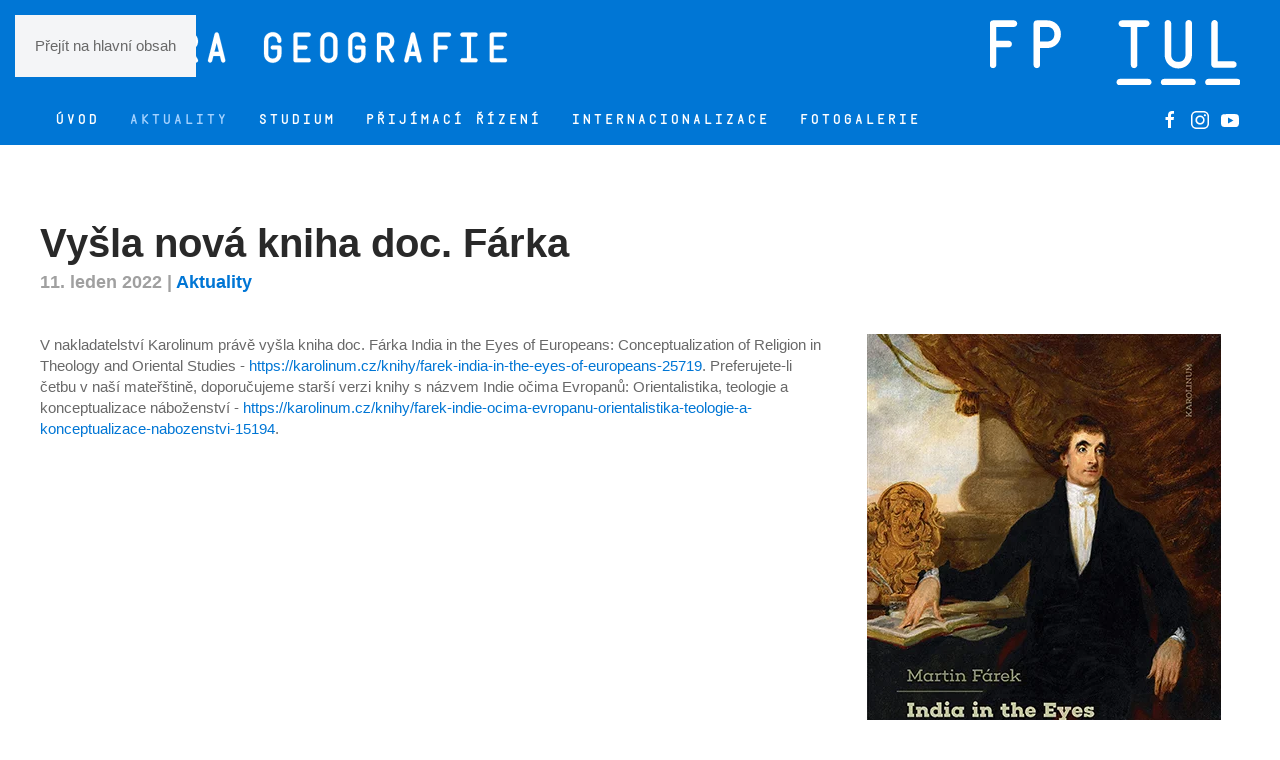

--- FILE ---
content_type: text/html; charset=utf-8
request_url: http://kge.fp.tul.cz/aktuality/131-vysla-nova-kniha-doc-farka
body_size: 25725
content:
<!DOCTYPE html>
<html lang="cs-cz" dir="ltr">
    <head>
        <meta name="viewport" content="width=device-width, initial-scale=1">
        <link rel="icon" href="/images/logo/logo-katedry-KGE-icon.png" sizes="any">
                <link rel="apple-touch-icon" href="/images/logo/logo-katedry-KGE-icon.png">
        <meta charset="utf-8">
	<meta name="author" content="Artur Boháč">
	<meta name="generator" content="Joomla! - Open Source Content Management">
	<title>Vyšla nová kniha doc. Fárka</title>
<link href="/media/vendor/joomla-custom-elements/css/joomla-alert.min.css?0.4.1" rel="stylesheet">
	<link href="/media/system/css/joomla-fontawesome.min.css?4.5.29" rel="preload" as="style" onload="this.onload=null;this.rel='stylesheet'">
	<link href="/templates/yootheme_kge/css/theme.11.css?1764508189" rel="stylesheet">
	<link href="/templates/yootheme_kge/css/custom.css?4.5.29" rel="stylesheet">
<script src="/media/vendor/jquery/js/jquery.min.js?3.7.1"></script>
	<script src="/media/legacy/js/jquery-noconflict.min.js?504da4"></script>
	<script type="application/json" class="joomla-script-options new">{"joomla.jtext":{"ERROR":"Chyba","MESSAGE":"Zpráva","NOTICE":"Oznámení","WARNING":"Varování","JCLOSE":"Zavřít","JOK":"OK","JOPEN":"Otevřít"},"system.paths":{"root":"","rootFull":"http:\/\/kge.fp.tul.cz\/","base":"","baseFull":"http:\/\/kge.fp.tul.cz\/"},"csrf.token":"bb19131c76d7cfb49a0703901dd4e33c"}</script>
	<script src="/media/system/js/core.min.js?a3d8f8"></script>
	<script src="/media/vendor/webcomponentsjs/js/webcomponents-bundle.min.js?2.8.0" nomodule defer></script>
	<script src="/media/system/js/joomla-hidden-mail.min.js?80d9c7" type="module"></script>
	<script src="/media/system/js/messages.min.js?9a4811" type="module"></script>
	<script src="/templates/yootheme/vendor/assets/uikit/dist/js/uikit.min.js?4.5.29"></script>
	<script src="/templates/yootheme/vendor/assets/uikit/dist/js/uikit-icons-horizon.min.js?4.5.29"></script>
	<script src="/templates/yootheme/js/theme.js?4.5.29"></script>
	<script src="/templates/yootheme_kge/js/custom.js?4.5.29"></script>
	<script type="application/ld+json">{"@context":"https://schema.org","@graph":[{"@type":"Organization","@id":"http://kge.fp.tul.cz/#/schema/Organization/base","name":"Katedra geografie","url":"http://kge.fp.tul.cz/"},{"@type":"WebSite","@id":"http://kge.fp.tul.cz/#/schema/WebSite/base","url":"http://kge.fp.tul.cz/","name":"Katedra geografie","publisher":{"@id":"http://kge.fp.tul.cz/#/schema/Organization/base"}},{"@type":"WebPage","@id":"http://kge.fp.tul.cz/#/schema/WebPage/base","url":"http://kge.fp.tul.cz/aktuality/131-vysla-nova-kniha-doc-farka","name":"Vyšla nová kniha doc. Fárka","isPartOf":{"@id":"http://kge.fp.tul.cz/#/schema/WebSite/base"},"about":{"@id":"http://kge.fp.tul.cz/#/schema/Organization/base"},"inLanguage":"cs-CZ"},{"@type":"Article","@id":"http://kge.fp.tul.cz/#/schema/com_content/article/131","name":"Vyšla nová kniha doc. Fárka","headline":"Vyšla nová kniha doc. Fárka","inLanguage":"cs-CZ","thumbnailUrl":"images/aktuality-2015/9788024647555.C.jpg","image":"images/aktuality-2015/9788024647555.C.jpg","isPartOf":{"@id":"http://kge.fp.tul.cz/#/schema/WebPage/base"}}]}</script>
	<script>window.yootheme ||= {}; var $theme = yootheme.theme = {"i18n":{"close":{"label":"Zav\u0159\u00edt"},"totop":{"label":"Zp\u011bt na vrch"},"marker":{"label":"Otev\u0159\u00edt"},"navbarToggleIcon":{"label":"Otev\u0159\u00edt nab\u00eddku"},"paginationPrevious":{"label":"P\u0159edchoz\u00ed str\u00e1nka"},"paginationNext":{"label":"Dal\u0161\u00ed str\u00e1nka"},"searchIcon":{"toggle":"Otev\u0159\u00edt hled\u00e1n\u00ed","submit":"Odeslat vyhled\u00e1v\u00e1n\u00ed"},"slider":{"next":"Dal\u0161\u00ed sn\u00edmek","previous":"P\u0159edchoz\u00ed sn\u00edmek","slideX":"Sn\u00edmk\u016f %s","slideLabel":"%s z %s"},"slideshow":{"next":"Dal\u0161\u00ed sn\u00edmek","previous":"P\u0159edchoz\u00ed sn\u00edmek","slideX":"Sn\u00edmk\u016f %s","slideLabel":"%s z %s"},"lightboxPanel":{"next":"Dal\u0161\u00ed sn\u00edmek","previous":"P\u0159edchoz\u00ed sn\u00edmek","slideLabel":"%s z %s","close":"Zav\u0159\u00edt"}}};</script>

    </head>
    <body class="">

        <div class="uk-hidden-visually uk-notification uk-notification-top-left uk-width-auto">
            <div class="uk-notification-message">
                <a href="#tm-main" class="uk-link-reset">Přejít na hlavní obsah</a>
            </div>
        </div>

        
        
        <div class="tm-page">

                        


<header class="tm-header-mobile uk-hidden@m">


    
        <div class="uk-navbar-container">

            <div class="uk-container uk-container-expand">
                <nav class="uk-navbar" uk-navbar="{&quot;align&quot;:&quot;left&quot;,&quot;container&quot;:&quot;.tm-header-mobile&quot;,&quot;boundary&quot;:&quot;.tm-header-mobile .uk-navbar-container&quot;}">

                                        <div class="uk-navbar-left ">

                        
                                                    <a uk-toggle href="#tm-dialog-mobile" class="uk-navbar-toggle">

        
        <div uk-navbar-toggle-icon></div>

        
    </a>
                        
                        
                    </div>
                    
                                        <div class="uk-navbar-center">

                                                    <a href="http://kge.fp.tul.cz/" aria-label="Zpět na úvod" class="uk-logo uk-navbar-item">
    <img alt loading="eager" width="250" height="26" uk-svg src="/images/logo/KGE_nadpis-bila.svg"></a>
                        
                        
                    </div>
                    
                    
                </nav>
            </div>

        </div>

    



        <div id="tm-dialog-mobile" uk-offcanvas="container: true; overlay: true" mode="slide">
        <div class="uk-offcanvas-bar uk-flex uk-flex-column">

                        <button class="uk-offcanvas-close uk-close-large" type="button" uk-close uk-toggle="cls: uk-close-large; mode: media; media: @s"></button>
            
                        <div class="uk-margin-auto-bottom">
                
<div class="uk-grid uk-child-width-1-1" uk-grid>    <div>
<div class="uk-panel" id="module-menu-dialog-mobile">

    
    
<ul class="uk-nav uk-nav-default uk-nav-accordion" uk-nav="targets: &gt; .js-accordion">
    
	<li class="item-231"><a href="/">Úvod</a></li>
	<li class="item-478 uk-active"><a href="/aktuality">Aktuality</a></li>
	<li class="item-470 js-accordion uk-parent"><a href>Studium <span uk-nav-parent-icon></span></a>
	<ul class="uk-nav-sub">

		<li class="item-473"><a href="/studium/informace-pro-1-rocniky">Informace pro 1. ročníky</a></li>
		<li class="item-474"><a href="/studium/tutor-pruvodce-studiem">Tutor – průvodce studiem</a></li>
		<li class="item-475"><a href="/studium/bakalarske-a-diplomove-prace">Bakalářské a diplomové práce</a></li>
		<li class="item-476"><a href="/studium/svuc-a-sgs">SVUČ a SGS</a></li>
		<li class="item-477"><a href="/studium/szz">Státní závěrečná zkouška</a></li></ul></li>
	<li class="item-471"><a href="/prijimaci-rizeni">Přijímací řízení</a></li>
	<li class="item-472"><a href="/internacionalizace">Internacionalizace</a></li>
	<li class="item-492"><a href="/fotogalerie">Fotogalerie</a></li></ul>

</div>
</div>    <div>
<div class="uk-panel" id="module-tm-4">

    
    <ul class="uk-grid uk-flex-inline uk-flex-middle uk-flex-nowrap uk-grid-small">                    <li><a href="https://www.facebook.com/katedra.geografie" class="uk-preserve-width uk-icon-link" rel="noreferrer" target="_blank"><span uk-icon="icon: facebook;"></span></a></li>
                    <li><a href="https://www.instagram.com/kgetul/" class="uk-preserve-width uk-icon-link" rel="noreferrer" target="_blank"><span uk-icon="icon: instagram;"></span></a></li>
                    <li><a href="https://www.youtube.com/channel/UCUS2gl-qyfPGl5bW5uHkE3w" class="uk-preserve-width uk-icon-link" rel="noreferrer" target="_blank"><span uk-icon="icon: youtube;"></span></a></li>
            </ul>
</div>
</div></div>
            </div>
            
            
        </div>
    </div>
    
    
    

</header>




<header class="tm-header uk-visible@m">






        <div class="tm-headerbar-default tm-headerbar tm-headerbar-top">
        <div class="uk-container">

                        <div class="uk-grid uk-grid-medium uk-child-width-auto uk-flex-middle">
                <div class="">
            
                                        <a href="http://kge.fp.tul.cz/" aria-label="Zpět na úvod" class="uk-logo">
    <img alt loading="eager" width="487" height="60" uk-svg src="/images/logo/KGE_nadpis-bila2-02.svg"><img class="uk-logo-inverse" alt loading="eager" width="587" height="60" uk-svg src="/images/logo/KGE_nadpis-modra.svg"></a>
                    
                            </div>
                <div class="uk-margin-auto-left">

                    
<div class="uk-panel" id="module-91">

    
    
<div class="uk-margin-remove-last-child custom" ><p><a target="_blank" href="https://www.fp.tul.cz/"><img src="/images/logo/tul-fp_zkratka_cz_white_RGB.svg" alt="logo fp cmyk cz white" width="250" height="" style="margin-top: 10px;" /></a></p></div>

</div>


                </div>
            </div>
            
        </div>
    </div>
    
    
                <div uk-sticky media="@m" cls-active="uk-navbar-sticky" sel-target=".uk-navbar-container">
        
            <div class="uk-navbar-container">

                <div class="uk-container">
                    <nav class="uk-navbar uk-flex-auto" uk-navbar="{&quot;align&quot;:&quot;left&quot;,&quot;container&quot;:&quot;.tm-header &gt; [uk-sticky]&quot;,&quot;boundary&quot;:&quot;.tm-header .uk-navbar-container&quot;}">

                                                <div class="uk-navbar-left ">

                                                        
<ul class="uk-navbar-nav">
    
	<li class="item-231"><a href="/">Úvod</a></li>
	<li class="item-478 uk-active"><a href="/aktuality">Aktuality</a></li>
	<li class="item-470 uk-parent"><a role="button">Studium</a>
	<div class="uk-drop uk-navbar-dropdown" mode="hover" pos="bottom-left"><div><ul class="uk-nav uk-navbar-dropdown-nav">

		<li class="item-473"><a href="/studium/informace-pro-1-rocniky">Informace pro 1. ročníky</a></li>
		<li class="item-474"><a href="/studium/tutor-pruvodce-studiem">Tutor – průvodce studiem</a></li>
		<li class="item-475"><a href="/studium/bakalarske-a-diplomove-prace">Bakalářské a diplomové práce</a></li>
		<li class="item-476"><a href="/studium/svuc-a-sgs">SVUČ a SGS</a></li>
		<li class="item-477"><a href="/studium/szz">Státní závěrečná zkouška</a></li></ul></div></div></li>
	<li class="item-471"><a href="/prijimaci-rizeni">Přijímací řízení</a></li>
	<li class="item-472"><a href="/internacionalizace">Internacionalizace</a></li>
	<li class="item-492"><a href="/fotogalerie">Fotogalerie</a></li></ul>

                            
                            
                        </div>
                        
                                                <div class="uk-navbar-right">
                            
<div class="uk-navbar-item" id="module-tm-3">

    
    <ul class="uk-grid uk-flex-inline uk-flex-middle uk-flex-nowrap uk-grid-small">                    <li><a href="https://www.facebook.com/katedra.geografie" class="uk-preserve-width uk-icon-link" rel="noreferrer" target="_blank"><span uk-icon="icon: facebook;"></span></a></li>
                    <li><a href="https://www.instagram.com/kgetul/" class="uk-preserve-width uk-icon-link" rel="noreferrer" target="_blank"><span uk-icon="icon: instagram;"></span></a></li>
                    <li><a href="https://www.youtube.com/channel/UCUS2gl-qyfPGl5bW5uHkE3w" class="uk-preserve-width uk-icon-link" rel="noreferrer" target="_blank"><span uk-icon="icon: youtube;"></span></a></li>
            </ul>
</div>

                        </div>
                        
                    </nav>
                </div>

            </div>

                </div>
        
    




</header>

            
            

            <main id="tm-main" >

                
                <div id="system-message-container" aria-live="polite"></div>

                <!-- Builder #template-91plupJD -->
<div class="uk-section-default uk-section">
    
        
        
        
            
                                <div class="uk-container">                
                    <div class="uk-grid tm-grid-expand uk-child-width-1-1 uk-grid-margin">
<div class="uk-width-1-1">
    
        
            
            
            
                
                    
<h1 class="uk-margin-remove-bottom">        Vyšla nová kniha doc. Fárka    </h1>
<div class="uk-h4 uk-text-muted uk-margin-remove-top">        <time datetime="2022-01-11T14:03:54+00:00">11. leden 2022</time> | <a href="/aktuality" >Aktuality</a>    </div>
                
            
        
    
</div></div><div class="uk-grid tm-grid-expand uk-grid-margin" uk-grid>
<div class="uk-width-2-3@m">
    
        
            
            
            
                
                    <div class="uk-panel uk-margin"><p>V nakladatelství Karolinum právě vyšla kniha doc. Fárka India in the Eyes of Europeans: Conceptualization of Religion in Theology and Oriental Studies - <a href="https://karolinum.cz/knihy/farek-india-in-the-eyes-of-europeans-25719">https://karolinum.cz/knihy/farek-india-in-the-eyes-of-europeans-25719</a>. Preferujete-li četbu v naší mateřštině, doporučujeme starší verzi knihy s názvem Indie očima Evropanů: Orientalistika, teologie a konceptualizace náboženství - <a href="https://karolinum.cz/knihy/farek-indie-ocima-evropanu-orientalistika-teologie-a-konceptualizace-nabozenstvi-15194">https://karolinum.cz/knihy/farek-indie-ocima-evropanu-orientalistika-teologie-a-konceptualizace-nabozenstvi-15194</a>.</p></div>
                
            
        
    
</div>
<div class="uk-width-1-3@m">
    
        
            
            
            
                
                    
<div class="uk-margin">
        <picture>
<source type="image/webp" srcset="/templates/yootheme/cache/f0/9788024647555.C-f0e46676.webp 354w" sizes="(min-width: 354px) 354px">
<img src="/templates/yootheme/cache/35/9788024647555.C-359cfe42.jpeg" width="354" height="504" class="el-image" alt loading="lazy">
</picture>    
    
</div>
                
            
        
    
</div></div>
                                </div>                
            
        
    
</div>

                
            </main>

            

                        <footer>
                <!-- Builder #footer -->
<div class="uk-section-muted uk-preserve-color uk-section">
    
        
        
        
            
                                <div class="uk-container">                
                    <div class="uk-grid tm-grid-expand uk-grid-margin" uk-grid>
<div class="uk-width-1-3@m">
    
        
            
            
            
                
                    
<h3 class="uk-heading-divider">        Kontakt    </h3><div class="uk-panel uk-margin"><div class="uk-panel uk-margin">
<p><strong>Doručovací adresa:</strong><br />Technická univerzita v Liberci,<br />Fakulta přírodovědně-humanitní a pedagogická,<br />katedra geografie,<br />Univerzitní náměstí 1402/2, 461 17, Liberec 1<br /><br /><strong>Sídlo:</strong><br />Budova P, 2. patro,<br />Komenského 314/2, 460 01 Liberec V - Kristiánov<br /><br /><strong>Sekretariát katedry:<br /></strong>Mgr. Ilona Sovová, +420 48 535 4113, <joomla-hidden-mail  is-link="1" is-email="1" first="bGVua2EubmVtY292YQ==" last="dHVsLmN6" text="aWxvbmEuc292b3ZhQHR1bC5jeg==" base="" >Tato e-mailová adresa je chráněna před spamboty. Pro její zobrazení musíte mít povolen Javascript.</joomla-hidden-mail><br /><br />Pondělí: 8:00 - 10:30, 12:30 - 14:30<br />Středa: 8:00 - 10:30, 12:30 - 14:30<br />Čtvrtek: 12:30 - 14:30</p>
</div></div>
                
            
        
    
</div>
<div class="uk-width-1-3@m">
    
        
            
            
            
                
                    
<div class="uk-panel">
            <h3 class="el-title uk-heading-divider">                    Co je nového na FP TUL                </h3>    
            <div style="direction: ltr;" class="text-left feed">
        

    <!-- Show items -->
                <ul class="newsfeed">
                                            <li>
                                            <span class="feed-link">
                        <a href="https://www.fp.tul.cz/aktuality/zpravy-pro-studenty/run-eu-nabizi-studujicim-mezinarodni-prilezitosti" target="_blank" rel="noopener">
                        RUN-EU nabízí studujícím mezinárodní příležitosti</a></span>
                    
                    
                                    </li>
                                            <li>
                                            <span class="feed-link">
                        <a href="https://www.fp.tul.cz/aktuality/co-se-deje-na-fakulte/kro-porada-interaktivni-akci-kreslena-veda" target="_blank" rel="noopener">
                        KRO pořádá interaktivní akci Kreslená věda</a></span>
                    
                    
                                    </li>
                                            <li>
                                            <span class="feed-link">
                        <a href="https://www.fp.tul.cz/aktuality/nasi-absolventi/absolventka-fp-tul-zvitezila-v-soutezi-czech-envi-thesis" target="_blank" rel="noopener">
                        Absolventka FP TUL zvítězila v soutěži Czech Envi Thesis</a></span>
                    
                    
                                    </li>
                                            <li>
                                            <span class="feed-link">
                        <a href="https://www.fp.tul.cz/aktuality/zpravy-pro-studenty/slavnostni-promoce-6-2-2026" target="_blank" rel="noopener">
                        SLAVNOSTNÍ PROMOCE 6. 2. 2026</a></span>
                    
                    
                                    </li>
                                            <li>
                                            <span class="feed-link">
                        <a href="https://www.fp.tul.cz/aktuality/cena-ministra-zdravotnictvi-za-zdravotnicky-vyzkum-a-vyvoj-2025" target="_blank" rel="noopener">
                        Cena ministra zdravotnictví za zdravotnický výzkum a vývoj 2025</a></span>
                    
                    
                                    </li>
                                            <li>
                                            <span class="feed-link">
                        <a href="https://www.fp.tul.cz/aktuality/zpravy-pro-uchazece/info-pro-uchazece" target="_blank" rel="noopener">
                        Info pro uchazeče</a></span>
                    
                    
                                    </li>
                                            <li>
                                            <span class="feed-link">
                        <a href="https://www.fp.tul.cz/aktuality/pf-2026-vedeni-fp-tul" target="_blank" rel="noopener">
                        PF 2026 vedení FP TUL</a></span>
                    
                    
                                    </li>
                                            <li>
                                            <span class="feed-link">
                        <a href="https://www.fp.tul.cz/aktuality/aktuality-as/pf-2026-akademickeho-senatu-fp-tul" target="_blank" rel="noopener">
                        PF 2026 Akademického senátu FP TUL</a></span>
                    
                    
                                    </li>
                                            <li>
                                            <span class="feed-link">
                        <a href="https://www.fp.tul.cz/aktuality/gacr-podpori-novy-projekt-oddeleni-bioinzenyrstvi" target="_blank" rel="noopener">
                        GAČR podpoří nový projekt oddělení Bioinženýrství</a></span>
                    
                    
                                    </li>
                                            <li>
                                            <span class="feed-link">
                        <a href="https://www.fp.tul.cz/aktuality/ucitul-porada-inspirativni-kurzy-pro-nase-studujici" target="_blank" rel="noopener">
                        UčiTUL pořádá inspirativní kurzy pro naše studující</a></span>
                    
                    
                                    </li>
                    </ul>
            </div>
    
</div>
                
            
        
    
</div>
<div class="uk-width-1-3@m">
    
        
            
            
            
                
                    
<h3 class="uk-heading-divider">        Odkazy pro studenty    </h3>
<ul class="uk-list">
    
    
                <li class="el-item">            
        <a href="http://stag.tul.cz" target="_blank" class="uk-link-toggle">    
        <div class="uk-grid uk-grid-small uk-child-width-expand uk-flex-nowrap uk-flex-middle">            <div class="uk-width-auto uk-link"><span class="el-image" uk-icon="icon: users;"></span></div>            <div>
                <div class="el-content uk-panel"><span class="uk-link uk-margin-remove-last-child">Studijní agenda - STAG</span></div>            </div>
        </div>
        </a>    
        </li>                <li class="el-item">            
        <a href="http://elearning.fp.tul.cz" target="_blank" class="uk-link-toggle">    
        <div class="uk-grid uk-grid-small uk-child-width-expand uk-flex-nowrap uk-flex-middle">            <div class="uk-width-auto uk-link"><span class="el-image" uk-icon="icon: album;"></span></div>            <div>
                <div class="el-content uk-panel"><span class="uk-link uk-margin-remove-last-child">E-learning FP</span></div>            </div>
        </div>
        </a>    
        </li>                <li class="el-item">            
        <a href="https://www.fp.tul.cz/fakulta/zakladni-informace/dokumenty/vnitrni-predpisy" target="_blank" class="uk-link-toggle">    
        <div class="uk-grid uk-grid-small uk-child-width-expand uk-flex-nowrap uk-flex-middle">            <div class="uk-width-auto uk-link"><span class="el-image" uk-icon="icon: file-text;"></span></div>            <div>
                <div class="el-content uk-panel"><span class="uk-link uk-margin-remove-last-child">Studijní a zkušební řád</span></div>            </div>
        </div>
        </a>    
        </li>                <li class="el-item">            
        <a href="https://www.fp.tul.cz/student/studijni-oddeleni" target="_blank" class="uk-link-toggle">    
        <div class="uk-grid uk-grid-small uk-child-width-expand uk-flex-nowrap uk-flex-middle">            <div class="uk-width-auto uk-link"><span class="el-image" uk-icon="icon: home;"></span></div>            <div>
                <div class="el-content uk-panel"><span class="uk-link uk-margin-remove-last-child">Studijní oddělení FP</span></div>            </div>
        </div>
        </a>    
        </li>                <li class="el-item">            
    
        <div class="uk-grid uk-grid-small uk-child-width-expand uk-flex-nowrap uk-flex-middle">            <div class="uk-width-auto"><span class="el-image uk-text-primary" uk-icon="icon: settings;"></span></div>            <div>
                <div class="el-content uk-panel"><p><a href="https://portal.fp.tul.cz/">Informační portál FP</a></p></div>            </div>
        </div>
    
        </li>                <li class="el-item">            
    
        <div class="uk-grid uk-grid-small uk-child-width-expand uk-flex-nowrap uk-flex-middle">            <div class="uk-width-auto"><span class="el-image uk-text-primary" uk-icon="icon: image;"></span></div>            <div>
                <div class="el-content uk-panel"><p><a href="http://ctv.tul.cz/">Centrum terénní výuky</a></p></div>            </div>
        </div>
    
        </li>        
    
    
</ul>
                
            
        
    
</div></div>
                                </div>                
            
        
    
</div>
<div class="uk-section-primary uk-section uk-section-xsmall">
    
        
        
        
            
                                <div class="uk-container">                
                    <div class="uk-grid tm-grid-expand uk-child-width-1-1 uk-grid-margin">
<div class="uk-width-1-1@m">
    
        
            
            
            
                
                    <div class="uk-panel uk-margin uk-text-center"><p><a href="/component/users/login?Itemid=176">©</a> <a href="http://www.tul.cz" target="_blank" rel="noopener">Technická univerzita v Liberci</a> - <a href="http://www.fp.tul.cz" target="_blank" rel="noopener">Fakulta přírodovědně humanitní a pedagogická</a> - Katedra geografie</p></div>
                
            
        
    
</div></div>
                                </div>                
            
        
    
</div>            </footer>
            
        </div>

        
        

    </body>
</html>


--- FILE ---
content_type: text/css
request_url: http://kge.fp.tul.cz/templates/yootheme_kge/css/custom.css?4.5.29
body_size: 7096
content:
/* FONT */


@font-face {
    font-family: 'Mono';
    src: url('../fonts/TULMono-Regular.ttf') format('truetype');
    font-style:  normal;
  	font-weight: 100;
}
@font-face {
    font-family: 'Mono';
    src: url('../fonts/TULMono-Regular.ttf') format('truetype');
    font-style:  normal;
  	font-weight: 200;
}
@font-face {
    font-family: 'Mono';
    src: url('../fonts/TULMono-Regular.ttf') format('truetype');
    font-style:  normal;
  	font-weight: 300;
}
@font-face {
    font-family: 'Mono';
    src: url('../fonts/TULMono-Regular.ttf') format('truetype');
    font-style:  normal;
  	font-weight: 400;
}

@font-face {
    font-family: 'Mono';
    src: url('../fonts/TULMono-Bold.ttf') format('truetype');
    font-style: normal;
    font-weight: 500;
}
@font-face {
    font-family: 'Mono';
    src: url('../fonts/TULMono-Bold.ttf') format('truetype');
    font-style: normal;
    font-weight: 600;
}
@font-face {
    font-family: 'Mono';
    src: url('../fonts/TULMono-Bold.ttf') format('truetype');
    font-style: normal;
    font-weight: 700;
}
@font-face {
    font-family: 'Mono';
    src: url('../fonts/TULMono-Bold.ttf') format('truetype');
    font-style: normal;
    font-weight: 800;
}
@font-face {
    font-family: 'Mono';
    src: url('../fonts/TULMono-Bold.ttf') format('truetype');
    font-style: normal;
    font-weight: 900;
}


@font-face {
    font-family: 'Mono';
    src: url('../fonts/TULMono-Hairline.ttf') format('truetype');
    font-weight: lighter;
    font-style: normal;
}


@font-face {
  font-family: 'TULinter';
  font-style:  normal;
  font-weight: 100;
  font-display: swap;
  src: url("Inter-Thin.woff2?v=3.19") format("woff2"),
       url("Inter-Thin.woff?v=3.19") format("woff");
}
@font-face {
  font-family: 'TULinter';
  font-style:  italic;
  font-weight: 100;
  font-display: swap;
  src: url("Inter-ThinItalic.woff2?v=3.19") format("woff2"),
       url("Inter-ThinItalic.woff?v=3.19") format("woff");
}

@font-face {
  font-family: 'TULinter';
  font-style:  normal;
  font-weight: 200;
  font-display: swap;
  src: url("Inter-ExtraLight.woff2?v=3.19") format("woff2"),
       url("Inter-ExtraLight.woff?v=3.19") format("woff");
}
@font-face {
  font-family: 'TULinter';
  font-style:  italic;
  font-weight: 200;
  font-display: swap;
  src: url("Inter-ExtraLightItalic.woff2?v=3.19") format("woff2"),
       url("Inter-ExtraLightItalic.woff?v=3.19") format("woff");
}

@font-face {
  font-family: 'TULinter';
  font-style:  normal;
  font-weight: 300;
  font-display: swap;
  src: url("Inter-Light.woff2?v=3.19") format("woff2"),
       url("Inter-Light.woff?v=3.19") format("woff");
}
@font-face {
  font-family: 'TULinter';
  font-style:  italic;
  font-weight: 300;
  font-display: swap;
  src: url("Inter-LightItalic.woff2?v=3.19") format("woff2"),
       url("Inter-LightItalic.woff?v=3.19") format("woff");
}

@font-face {
  font-family: 'TULinter';
  font-style:  normal;
  font-weight: 400;
  font-display: swap;
  src: url("Inter-Regular.woff2?v=3.19") format("woff2"),
       url("Inter-Regular.woff?v=3.19") format("woff");
}
@font-face {
  font-family: 'TULinter';
  font-style:  italic;
  font-weight: 400;
  font-display: swap;
  src: url("Inter-Italic.woff2?v=3.19") format("woff2"),
       url("Inter-Italic.woff?v=3.19") format("woff");
}

@font-face {
  font-family: 'TULinter';
  font-style:  normal;
  font-weight: 500;
  font-display: swap;
  src: url("Inter-Medium.woff2?v=3.19") format("woff2"),
       url("Inter-Medium.woff?v=3.19") format("woff");
}
@font-face {
  font-family: 'TULinter';
  font-style:  italic;
  font-weight: 500;
  font-display: swap;
  src: url("Inter-MediumItalic.woff2?v=3.19") format("woff2"),
       url("Inter-MediumItalic.woff?v=3.19") format("woff");
}

@font-face {
  font-family: 'TULinter';
  font-style:  normal;
  font-weight: 600;
  font-display: swap;
  src: url("Inter-SemiBold.woff2?v=3.19") format("woff2"),
       url("Inter-SemiBold.woff?v=3.19") format("woff");
}
@font-face {
  font-family: 'TULinter';
  font-style:  italic;
  font-weight: 600;
  font-display: swap;
  src: url("Inter-SemiBoldItalic.woff2?v=3.19") format("woff2"),
       url("Inter-SemiBoldItalic.woff?v=3.19") format("woff");
}

@font-face {
  font-family: 'TULinter';
  font-style:  normal;
  font-weight: 700;
  font-display: swap;
  src: url("Inter-Bold.woff2?v=3.19") format("woff2"),
       url("Inter-Bold.woff?v=3.19") format("woff");
}

@font-face {
  font-family: 'TULinter';
  font-style:  normal;
  font-weight: bold;
  font-display: swap;
  src: url("Inter-Bold.woff2?v=3.19") format("woff2"),
       url("Inter-Bold.woff?v=3.19") format("woff");
}

@font-face {
  font-family: 'TULinter';
  font-style:  italic;
  font-weight: 700;
  font-display: swap;
  src: url("Inter-BoldItalic.woff2?v=3.19") format("woff2"),
       url("Inter-BoldItalic.woff?v=3.19") format("woff");
}

@font-face {
  font-family: 'TULinter';
  font-style:  normal;
  font-weight: 800;
  font-display: swap;
  src: url("Inter-ExtraBold.woff2?v=3.19") format("woff2"),
       url("Inter-ExtraBold.woff?v=3.19") format("woff");
}
@font-face {
  font-family: 'TULinter';
  font-style:  italic;
  font-weight: 800;
  font-display: swap;
  src: url("Inter-ExtraBoldItalic.woff2?v=3.19") format("woff2"),
       url("Inter-ExtraBoldItalic.woff?v=3.19") format("woff");
}

@font-face {
  font-family: 'TULinter';
  font-style:  normal;
  font-weight: 900;
  font-display: swap;
  src: url("Inter-Black.woff2?v=3.19") format("woff2"),
       url("Inter-Black.woff?v=3.19") format("woff");
}
@font-face {
  font-family: 'TULinter';
  font-style:  italic;
  font-weight: 900;
  font-display: swap;
  src: url("Inter-BlackItalic.woff2?v=3.19") format("woff2"),
       url("Inter-BlackItalic.woff?v=3.19") format("woff");
}

/* -------------------------------------------------------
Variable font.
Usage:

  html { font-family: 'TULinter', sans-serif; }
  @supports (font-variation-settings: normal) {
    html { font-family: 'Inter var', sans-serif; }
  }
*/
@font-face {
  font-family: 'Inter var';
  font-weight: 100 900;
  font-display: swap;
  font-style: normal;
  font-named-instance: 'Regular';
  src: url("Inter-roman.var.woff2?v=3.19") format("woff2");
}
@font-face {
  font-family: 'Inter var';
  font-weight: 100 900;
  font-display: swap;
  font-style: italic;
  font-named-instance: 'Italic';
  src: url("Inter-italic.var.woff2?v=3.19") format("woff2");
}


/* --------------------------------------------------------------------------
[EXPERIMENTAL] Multi-axis, single variable font.

Slant axis is not yet widely supported (as of February 2019) and thus this
multi-axis single variable font is opt-in rather than the default.

When using this, you will probably need to set font-variation-settings
explicitly, e.g.

  * { font-variation-settings: "slnt" 0deg }
  .italic { font-variation-settings: "slnt" 10deg }

*/
@font-face {
  font-family: 'Inter var experimental';
  font-weight: 100 900;
  font-display: swap;
  font-style: oblique 0deg 10deg;
  src: url("Inter.var.woff2?v=3.19") format("woff2");
}


--- FILE ---
content_type: image/svg+xml
request_url: http://kge.fp.tul.cz/images/logo/KGE_nadpis-modra.svg
body_size: 9920
content:
<svg id="Nadpisy_2R" data-name="Nadpisy 2R" xmlns="http://www.w3.org/2000/svg" width="1566.3" height="160" viewBox="0 0 1566.3 160">
  <g id="KGE">
    <g id="BLUE">
      <path d="M45.8,125a13.3,13.3,0,0,1-2.4-1.9L15,93.1v26.5a6.1,6.1,0,0,1-.8,3,5.8,5.8,0,0,1-2.2,2.2,5.2,5.2,0,0,1-3,.8,5.2,5.2,0,0,1-3-.8,6.1,6.1,0,0,1-2.3-2.2,6.1,6.1,0,0,1-.8-3V43.1a6.7,6.7,0,0,1,.8-3A6.9,6.9,0,0,1,6,37.9a6,6,0,0,1,6,0,6.6,6.6,0,0,1,2.2,2.2,6.7,6.7,0,0,1,.8,3V67.2L41.4,39.1a8,8,0,0,1,2.1-1.5,6.9,6.9,0,0,1,2.4-.5,6.1,6.1,0,0,1,3,.8,6.9,6.9,0,0,1,2.3,2.2,6.7,6.7,0,0,1,.8,3,5.7,5.7,0,0,1-.5,2.4,6.8,6.8,0,0,1-1.3,1.8L19.5,80.2l33.3,35.2a8.2,8.2,0,0,1,1.2,2,4.7,4.7,0,0,1,.5,2.2,5.2,5.2,0,0,1-.8,3,7.7,7.7,0,0,1-2.2,2.2,6.7,6.7,0,0,1-3,.8A6,6,0,0,1,45.8,125Z" style="fill: #0076d5;stroke: #0076d5;stroke-miterlimit: 10"/>
      <path d="M84.5,124.8a6.6,6.6,0,0,1-2.2-2.2,5.3,5.3,0,0,1-.9-3,6.4,6.4,0,0,1,.3-1.5l19.1-75.7a7.4,7.4,0,0,1,2.1-3.8,5.7,5.7,0,0,1,4-1.5,5.8,5.8,0,0,1,4.1,1.5,7.6,7.6,0,0,1,2.2,3.9L132,118.2a5.9,5.9,0,0,1,.2,1.4,6.1,6.1,0,0,1-.8,3,5.8,5.8,0,0,1-2.2,2.2,5.2,5.2,0,0,1-3,.8,5.8,5.8,0,0,1-3.8-1.3,6.2,6.2,0,0,1-2.2-3.4l-3.6-14.7H97.1L93.3,121a5.9,5.9,0,0,1-2.1,3.3,5.6,5.6,0,0,1-3.7,1.3A6.1,6.1,0,0,1,84.5,124.8Zm29.1-30.7-6.7-26.5-6.8,26.5Z" style="fill: #0076d5;stroke: #0076d5;stroke-miterlimit: 10"/>
      <path d="M186.2,124.8a6.9,6.9,0,0,1-2.3-2.2,6.1,6.1,0,0,1-.8-3V49.8H166.4a5.2,5.2,0,0,1-3-.8,5.8,5.8,0,0,1-2.2-2.2,5.3,5.3,0,0,1-.9-3,5.5,5.5,0,0,1,.9-3,5.8,5.8,0,0,1,2.2-2.2,5.2,5.2,0,0,1,3-.8h45.3a5.2,5.2,0,0,1,3,.8,5.8,5.8,0,0,1,2.2,2.2,5.5,5.5,0,0,1,.9,3,5.3,5.3,0,0,1-.9,3,6,6,0,0,1-5.2,3H195.2v69.8a6.1,6.1,0,0,1-.8,3,5.8,5.8,0,0,1-2.2,2.2,5.2,5.2,0,0,1-3,.8A6.1,6.1,0,0,1,186.2,124.8Z" style="fill: #0076d5;stroke: #0076d5;stroke-miterlimit: 10"/>
      <path d="M252.9,124.2a6.6,6.6,0,0,1-2.2-2.2,5.8,5.8,0,0,1-.9-3V43.8a5.5,5.5,0,0,1,.9-3,5.8,5.8,0,0,1,2.2-2.2,5.2,5.2,0,0,1,3-.8h38.7a6,6,0,0,1,5.2,3,5.4,5.4,0,0,1,.8,3,5.2,5.2,0,0,1-.8,3,4.7,4.7,0,0,1-2.2,2.2,5.2,5.2,0,0,1-3,.8H262V75.3h22.9a6.8,6.8,0,0,1,3.1.8,6.6,6.6,0,0,1,2.2,2.2,6,6,0,0,1,0,6,6.9,6.9,0,0,1-2.2,2.3,6.8,6.8,0,0,1-3.1.8H262v25.5h32.6a6.1,6.1,0,0,1,3,.8,5.4,5.4,0,0,1,2.2,2.3,5.2,5.2,0,0,1,.8,3,5.6,5.6,0,0,1-.8,3,5.8,5.8,0,0,1-2.2,2.2,6.1,6.1,0,0,1-3,.8H255.9A6.1,6.1,0,0,1,252.9,124.2Z" style="fill: #0076d5;stroke: #0076d5;stroke-miterlimit: 10"/>
      <path d="M331,124.2a5.3,5.3,0,0,1-2.1-2.1,6.5,6.5,0,0,1-.8-3.1V43.8a6.6,6.6,0,0,1,.8-3.2,5.3,5.3,0,0,1,2.1-2.1,6.4,6.4,0,0,1,3.1-.7h19.5a25.8,25.8,0,0,1,13,3.2,23.8,23.8,0,0,1,9,9.1,25.8,25.8,0,0,1,3.3,13.1V99.5a25.5,25.5,0,0,1-3.3,12.9,23.7,23.7,0,0,1-9.1,9.2,24.4,24.4,0,0,1-12.9,3.4H334.1A6.5,6.5,0,0,1,331,124.2Zm22.6-11.3a14.2,14.2,0,0,0,7-1.7,11,11,0,0,0,4.6-4.7,14.2,14.2,0,0,0,1.6-7V63.2a14.7,14.7,0,0,0-1.6-7.2,10.5,10.5,0,0,0-4.5-4.6,15.2,15.2,0,0,0-7.1-1.6H340.2v63.1Z" style="fill: #0076d5;stroke: #0076d5;stroke-miterlimit: 10"/>
      <path d="M415.5,124.8a6.9,6.9,0,0,1-2.3-2.2,6.1,6.1,0,0,1-.8-3V43.8a6.4,6.4,0,0,1,.8-3,6.1,6.1,0,0,1,2.3-2.2,5.2,5.2,0,0,1,3-.8H438a25.6,25.6,0,0,1,13,3.3,22.5,22.5,0,0,1,9,9.1,25.9,25.9,0,0,1,3.3,13,26.6,26.6,0,0,1-2.1,10.5,24.1,24.1,0,0,1-5.7,8.4,23.4,23.4,0,0,1-8.6,5.1l15.5,29.3a6.9,6.9,0,0,1,.8,3.2,5.9,5.9,0,0,1-.7,2.9,5.8,5.8,0,0,1-2.2,2.2,6.2,6.2,0,0,1-3.1.8c-2.4,0-4.3-1.3-5.9-4L434.1,88.7h-9.6v30.9a5.2,5.2,0,0,1-.8,3,5.8,5.8,0,0,1-2.2,2.2,5.6,5.6,0,0,1-3,.8A6.1,6.1,0,0,1,415.5,124.8ZM438,76.6a14.1,14.1,0,0,0,6.9-1.7,11.6,11.6,0,0,0,4.6-4.7,14.5,14.5,0,0,0,1.6-7,14.2,14.2,0,0,0-1.6-7,11.6,11.6,0,0,0-4.6-4.7,14.1,14.1,0,0,0-6.9-1.7H424.5V76.6Z" style="fill: #0076d5;stroke: #0076d5;stroke-miterlimit: 10"/>
      <path d="M495.6,124.8a7.7,7.7,0,0,1-2.2-2.2,6.1,6.1,0,0,1-.8-3c0-.3.1-.8.2-1.5l19.1-75.7a6.9,6.9,0,0,1,2.2-3.8,5.7,5.7,0,0,1,4-1.5,5.5,5.5,0,0,1,4,1.5,7.6,7.6,0,0,1,2.2,3.9l18.9,75.7a5.9,5.9,0,0,1,.2,1.4,5.3,5.3,0,0,1-.9,3,6,6,0,0,1-5.2,3,5.6,5.6,0,0,1-3.7-1.3,5.7,5.7,0,0,1-2.2-3.4l-3.6-14.7H508.3L504.5,121a7.2,7.2,0,0,1-2.1,3.3,5.8,5.8,0,0,1-3.8,1.3A6.1,6.1,0,0,1,495.6,124.8Zm29.1-30.7-6.6-26.5-6.8,26.5Z" style="fill: #0076d5;stroke: #0076d5;stroke-miterlimit: 10"/>
      <path d="M669.4,122.9a24.4,24.4,0,0,1-9.1-9.2,25.8,25.8,0,0,1-3.2-13V62a25.8,25.8,0,0,1,3.2-13,24.1,24.1,0,0,1,9.1-9.1,27.7,27.7,0,0,1,26.2,0,23.2,23.2,0,0,1,9,9.1,25.9,25.9,0,0,1,3.3,13,5.5,5.5,0,0,1-.9,3,6.6,6.6,0,0,1-2.2,2.2,6,6,0,0,1-6,0,6.6,6.6,0,0,1-2.2-2.2,5.5,5.5,0,0,1-.9-3,14.2,14.2,0,0,0-1.6-7,11,11,0,0,0-4.6-4.7,14.1,14.1,0,0,0-6.9-1.6,14.6,14.6,0,0,0-7.1,1.6,11.2,11.2,0,0,0-4.7,4.7,14.2,14.2,0,0,0-1.7,7v38.7a14.9,14.9,0,0,0,1.7,7.1,11.6,11.6,0,0,0,4.7,4.6,14.6,14.6,0,0,0,7.1,1.7,14.1,14.1,0,0,0,6.9-1.7,11.3,11.3,0,0,0,4.6-4.6,14.9,14.9,0,0,0,1.6-7.1V87.5H682.6a6.1,6.1,0,0,1-3-.8,6.3,6.3,0,0,1-2.3-2.3,6.1,6.1,0,0,1,5.3-9h19.2a6.1,6.1,0,0,1,3,.8,6.6,6.6,0,0,1,2.2,2.2,5.5,5.5,0,0,1,.9,3v19.3a25.9,25.9,0,0,1-3.3,13,23.4,23.4,0,0,1-9,9.2,27.7,27.7,0,0,1-26.2,0Z" style="fill: #0076d5;stroke: #0076d5;stroke-miterlimit: 10"/>
      <path d="M746.3,124.2A6.9,6.9,0,0,1,744,122a6.7,6.7,0,0,1-.8-3V43.8a6.4,6.4,0,0,1,.8-3,6.1,6.1,0,0,1,2.3-2.2,5.2,5.2,0,0,1,3-.8H788a5.2,5.2,0,0,1,3,.8,5.8,5.8,0,0,1,2.2,2.2,5.4,5.4,0,0,1,.8,3,6,6,0,0,1-3,5.2,5.2,5.2,0,0,1-3,.8H755.3V75.3h23a6.1,6.1,0,0,1,3,.8,5.2,5.2,0,0,1,2.2,2.2,5.5,5.5,0,0,1,0,6,5.4,5.4,0,0,1-2.2,2.3,6.1,6.1,0,0,1-3,.8h-23v25.5H788a5.8,5.8,0,0,1,5.2,3.1,5.2,5.2,0,0,1,.8,3,5.6,5.6,0,0,1-.8,3,6.6,6.6,0,0,1-2.2,2.2,6.1,6.1,0,0,1-3,.8H749.3A6.1,6.1,0,0,1,746.3,124.2Z" style="fill: #0076d5;stroke: #0076d5;stroke-miterlimit: 10"/>
      <path d="M833.8,122.9a24.1,24.1,0,0,1-9-9.2,25.9,25.9,0,0,1-3.3-13V62a25.9,25.9,0,0,1,3.3-13,23.8,23.8,0,0,1,9-9.1A26.4,26.4,0,0,1,847,36.6a25.8,25.8,0,0,1,13.1,3.3,23.2,23.2,0,0,1,9,9.1,25.8,25.8,0,0,1,3.2,13v38.7a25.8,25.8,0,0,1-3.2,13,23.4,23.4,0,0,1-9,9.2,25.8,25.8,0,0,1-13.1,3.3A26.4,26.4,0,0,1,833.8,122.9Zm1.5-15.1a11,11,0,0,0,4.7,4.6,15.3,15.3,0,0,0,14,0,11.3,11.3,0,0,0,4.6-4.6,14.9,14.9,0,0,0,1.6-7.1V62a14.2,14.2,0,0,0-1.6-7,11,11,0,0,0-4.6-4.7,16.1,16.1,0,0,0-14,0,10.7,10.7,0,0,0-4.7,4.7,14.2,14.2,0,0,0-1.7,7v38.7A14.9,14.9,0,0,0,835.3,107.8Z" style="fill: #0076d5;stroke: #0076d5;stroke-miterlimit: 10"/>
      <path d="M916.1,122.9a24.4,24.4,0,0,1-9.1-9.2,25.8,25.8,0,0,1-3.2-13V62A25.8,25.8,0,0,1,907,49a24.1,24.1,0,0,1,9.1-9.1,27.7,27.7,0,0,1,26.2,0,23.2,23.2,0,0,1,9,9.1,25.9,25.9,0,0,1,3.3,13,5.5,5.5,0,0,1-.9,3,6.6,6.6,0,0,1-2.2,2.2,6,6,0,0,1-6,0,6.6,6.6,0,0,1-2.2-2.2,5.5,5.5,0,0,1-.9-3,14.2,14.2,0,0,0-1.6-7,11,11,0,0,0-4.6-4.7,14.1,14.1,0,0,0-6.9-1.6,14.6,14.6,0,0,0-7.1,1.6,11.2,11.2,0,0,0-4.7,4.7,14.2,14.2,0,0,0-1.7,7v38.7a14.9,14.9,0,0,0,1.7,7.1,11.6,11.6,0,0,0,4.7,4.6,14.6,14.6,0,0,0,7.1,1.7,14.1,14.1,0,0,0,6.9-1.7,11.3,11.3,0,0,0,4.6-4.6,14.9,14.9,0,0,0,1.6-7.1V87.5H929.3a6.1,6.1,0,0,1-3-.8,6.3,6.3,0,0,1-2.3-2.3,6.1,6.1,0,0,1,5.3-9h19.2a6.1,6.1,0,0,1,3,.8,6.6,6.6,0,0,1,2.2,2.2,5.5,5.5,0,0,1,.9,3v19.3a25.9,25.9,0,0,1-3.3,13,23.4,23.4,0,0,1-9,9.2,27.7,27.7,0,0,1-26.2,0Z" style="fill: #0076d5;stroke: #0076d5;stroke-miterlimit: 10"/>
      <path d="M991.1,124.8a6.6,6.6,0,0,1-2.2-2.2,5.3,5.3,0,0,1-.9-3V43.8a5.5,5.5,0,0,1,.9-3,5.8,5.8,0,0,1,2.2-2.2,5.2,5.2,0,0,1,3-.8h19.5a25.4,25.4,0,0,1,13,3.3,22.5,22.5,0,0,1,9,9.1,25.9,25.9,0,0,1,3.3,13,26.6,26.6,0,0,1-2.1,10.5,24.1,24.1,0,0,1-5.7,8.4,23.8,23.8,0,0,1-8.5,5.1l15.4,29.3a6.9,6.9,0,0,1,.8,3.2,5.9,5.9,0,0,1-.7,2.9,6.3,6.3,0,0,1-2.1,2.2,6.9,6.9,0,0,1-3.2.8c-2.3,0-4.3-1.3-5.8-4l-17.3-32.9h-9.5v30.9a5.3,5.3,0,0,1-.9,3,5.8,5.8,0,0,1-2.2,2.2,5.2,5.2,0,0,1-3,.8A6.1,6.1,0,0,1,991.1,124.8Zm22.5-48.2a13.8,13.8,0,0,0,6.9-1.7,11,11,0,0,0,4.6-4.7,14.5,14.5,0,0,0,1.6-7,14.2,14.2,0,0,0-1.6-7,11,11,0,0,0-4.6-4.7,13.8,13.8,0,0,0-6.9-1.7h-13.4V76.6Z" style="fill: #0076d5;stroke: #0076d5;stroke-miterlimit: 10"/>
      <path d="M1071.2,124.8a7.7,7.7,0,0,1-2.2-2.2,6.1,6.1,0,0,1-.8-3c0-.3.1-.8.2-1.5l19.2-75.7a6.8,6.8,0,0,1,2.1-3.8,5.7,5.7,0,0,1,4-1.5,5.9,5.9,0,0,1,4.1,1.5,8.3,8.3,0,0,1,2.2,3.9l18.8,75.7a5.9,5.9,0,0,1,.2,1.4,6.1,6.1,0,0,1-.8,3,6.6,6.6,0,0,1-2.2,2.2,5.6,5.6,0,0,1-3,.8,5.8,5.8,0,0,1-3.8-1.3,6.2,6.2,0,0,1-2.2-3.4l-3.6-14.7h-19.5l-3.8,14.8a5.9,5.9,0,0,1-2.1,3.3,5.7,5.7,0,0,1-3.8,1.3A6.7,6.7,0,0,1,1071.2,124.8Zm29.1-30.7-6.6-26.5-6.8,26.5Z" style="fill: #0076d5;stroke: #0076d5;stroke-miterlimit: 10"/>
      <path d="M1157.8,124.8a6.9,6.9,0,0,1-2.3-2.2,6.1,6.1,0,0,1-.8-3V43.8a6.4,6.4,0,0,1,.8-3,6.1,6.1,0,0,1,2.3-2.2,5.2,5.2,0,0,1,3-.8h38.7a5.2,5.2,0,0,1,3,.8,5.8,5.8,0,0,1,2.2,2.2,5.5,5.5,0,0,1,.9,3,5.3,5.3,0,0,1-.9,3,5.8,5.8,0,0,1-2.2,2.2,5.2,5.2,0,0,1-3,.8h-32.7V75.3h23a6.1,6.1,0,0,1,3,.8,6,6,0,0,1,3,5.2,5.2,5.2,0,0,1-.8,3,5.4,5.4,0,0,1-2.2,2.3,6.1,6.1,0,0,1-3,.8h-23v32.2a5.2,5.2,0,0,1-.8,3,7.7,7.7,0,0,1-2.2,2.2,6.7,6.7,0,0,1-3,.8A6.1,6.1,0,0,1,1157.8,124.8Z" style="fill: #0076d5;stroke: #0076d5;stroke-miterlimit: 10"/>
      <path d="M1235.7,124.2a6.6,6.6,0,0,1-2.2-2.2,5.6,5.6,0,0,1-.8-3,5.2,5.2,0,0,1,.8-3,5.8,5.8,0,0,1,5.2-3.1H1252V49.8h-13.3a6,6,0,0,1-5.2-3,5.2,5.2,0,0,1-.8-3,5.4,5.4,0,0,1,.8-3,5.8,5.8,0,0,1,2.2-2.2,5.2,5.2,0,0,1,3-.8h38.7a5.2,5.2,0,0,1,3,.8,6.1,6.1,0,0,1,2.3,2.2,6.4,6.4,0,0,1,.8,3,5.8,5.8,0,0,1-3.1,5.2,5.2,5.2,0,0,1-3,.8h-13.3v63.1h13.3a6.1,6.1,0,0,1,3,.8,6.3,6.3,0,0,1,2.3,2.3,6.1,6.1,0,0,1,.8,3,6,6,0,0,1-.8,2.9,5.4,5.4,0,0,1-2.3,2.2,5.3,5.3,0,0,1-3,.9h-38.7A6.1,6.1,0,0,1,1235.7,124.2Z" style="fill: #0076d5;stroke: #0076d5;stroke-miterlimit: 10"/>
      <path d="M1321.9,124.2a6.6,6.6,0,0,1-2.2-2.2,5.8,5.8,0,0,1-.9-3V43.8a5.5,5.5,0,0,1,.9-3,5.8,5.8,0,0,1,2.2-2.2,5.2,5.2,0,0,1,3-.8h38.7a6,6,0,0,1,5.2,3,5.4,5.4,0,0,1,.8,3,5.2,5.2,0,0,1-.8,3,4.7,4.7,0,0,1-2.2,2.2,5.2,5.2,0,0,1-3,.8H1331V75.3h23a6.7,6.7,0,0,1,3,.8,6.6,6.6,0,0,1,2.2,2.2,6,6,0,0,1,0,6,6.9,6.9,0,0,1-2.2,2.3,6.7,6.7,0,0,1-3,.8h-23v25.5h32.6a6.1,6.1,0,0,1,3,.8,5.4,5.4,0,0,1,2.2,2.3,5.2,5.2,0,0,1,.8,3,5.6,5.6,0,0,1-.8,3,5.8,5.8,0,0,1-2.2,2.2,6.1,6.1,0,0,1-3,.8h-38.7A6.1,6.1,0,0,1,1321.9,124.2Z" style="fill: #0076d5;stroke: #0076d5;stroke-miterlimit: 10"/>
    </g>
  </g>
</svg>


--- FILE ---
content_type: image/svg+xml
request_url: http://kge.fp.tul.cz/images/logo/KGE_nadpis-bila.svg
body_size: 9825
content:
<svg id="Nadpisy_2R" data-name="Nadpisy 2R" xmlns="http://www.w3.org/2000/svg" width="1566.3" height="160" viewBox="0 0 1566.3 160">
  <g id="KGE">
    <g id="WHITE">
      <path d="M45.8,125a13.3,13.3,0,0,1-2.4-1.9L15,93.1v26.5a6.1,6.1,0,0,1-.8,3,5.8,5.8,0,0,1-2.2,2.2,5.2,5.2,0,0,1-3,.8,5.2,5.2,0,0,1-3-.8,6.1,6.1,0,0,1-2.3-2.2,6.1,6.1,0,0,1-.8-3V43.1a6.7,6.7,0,0,1,.8-3A6.9,6.9,0,0,1,6,37.9a6,6,0,0,1,6,0,6.6,6.6,0,0,1,2.2,2.2,6.7,6.7,0,0,1,.8,3V67.2L41.4,39.1a8,8,0,0,1,2.1-1.5,6.9,6.9,0,0,1,2.4-.5,6.1,6.1,0,0,1,3,.8,6.9,6.9,0,0,1,2.3,2.2,6.7,6.7,0,0,1,.8,3,5.7,5.7,0,0,1-.5,2.4,6.8,6.8,0,0,1-1.3,1.8L19.5,80.2l33.3,35.2a8.2,8.2,0,0,1,1.2,2,4.7,4.7,0,0,1,.5,2.2,5.2,5.2,0,0,1-.8,3,7.7,7.7,0,0,1-2.2,2.2,6.7,6.7,0,0,1-3,.8A6,6,0,0,1,45.8,125Z" style="fill: #fff;stroke: #fff;stroke-miterlimit: 10"/>
      <path d="M84.5,124.8a6.6,6.6,0,0,1-2.2-2.2,5.3,5.3,0,0,1-.9-3,6.4,6.4,0,0,1,.3-1.5l19.1-75.7a7.4,7.4,0,0,1,2.1-3.8,5.7,5.7,0,0,1,4-1.5,5.8,5.8,0,0,1,4.1,1.5,7.6,7.6,0,0,1,2.2,3.9L132,118.2a5.9,5.9,0,0,1,.2,1.4,6.1,6.1,0,0,1-.8,3,5.8,5.8,0,0,1-2.2,2.2,5.2,5.2,0,0,1-3,.8,5.8,5.8,0,0,1-3.8-1.3,6.2,6.2,0,0,1-2.2-3.4l-3.6-14.7H97.1L93.3,121a5.9,5.9,0,0,1-2.1,3.3,5.6,5.6,0,0,1-3.7,1.3A6.1,6.1,0,0,1,84.5,124.8Zm29.1-30.7-6.7-26.5-6.8,26.5Z" style="fill: #fff;stroke: #fff;stroke-miterlimit: 10"/>
      <path d="M186.2,124.8a6.9,6.9,0,0,1-2.3-2.2,6.1,6.1,0,0,1-.8-3V49.8H166.4a5.2,5.2,0,0,1-3-.8,5.8,5.8,0,0,1-2.2-2.2,5.3,5.3,0,0,1-.9-3,5.5,5.5,0,0,1,.9-3,5.8,5.8,0,0,1,2.2-2.2,5.2,5.2,0,0,1,3-.8h45.3a5.2,5.2,0,0,1,3,.8,5.8,5.8,0,0,1,2.2,2.2,5.5,5.5,0,0,1,.9,3,5.3,5.3,0,0,1-.9,3,6,6,0,0,1-5.2,3H195.2v69.8a6.1,6.1,0,0,1-.8,3,5.8,5.8,0,0,1-2.2,2.2,5.2,5.2,0,0,1-3,.8A6.1,6.1,0,0,1,186.2,124.8Z" style="fill: #fff;stroke: #fff;stroke-miterlimit: 10"/>
      <path d="M252.9,124.2a6.6,6.6,0,0,1-2.2-2.2,5.8,5.8,0,0,1-.9-3V43.8a5.5,5.5,0,0,1,.9-3,5.8,5.8,0,0,1,2.2-2.2,5.2,5.2,0,0,1,3-.8h38.7a6,6,0,0,1,5.2,3,5.4,5.4,0,0,1,.8,3,5.2,5.2,0,0,1-.8,3,4.7,4.7,0,0,1-2.2,2.2,5.2,5.2,0,0,1-3,.8H262V75.3h22.9a6.8,6.8,0,0,1,3.1.8,6.6,6.6,0,0,1,2.2,2.2,6,6,0,0,1,0,6,6.9,6.9,0,0,1-2.2,2.3,6.8,6.8,0,0,1-3.1.8H262v25.5h32.6a6.1,6.1,0,0,1,3,.8,5.4,5.4,0,0,1,2.2,2.3,5.2,5.2,0,0,1,.8,3,5.6,5.6,0,0,1-.8,3,5.8,5.8,0,0,1-2.2,2.2,6.1,6.1,0,0,1-3,.8H255.9A6.1,6.1,0,0,1,252.9,124.2Z" style="fill: #fff;stroke: #fff;stroke-miterlimit: 10"/>
      <path d="M331,124.2a5.3,5.3,0,0,1-2.1-2.1,6.5,6.5,0,0,1-.8-3.1V43.8a6.6,6.6,0,0,1,.8-3.2,5.3,5.3,0,0,1,2.1-2.1,6.4,6.4,0,0,1,3.1-.7h19.5a25.8,25.8,0,0,1,13,3.2,23.8,23.8,0,0,1,9,9.1,25.8,25.8,0,0,1,3.3,13.1V99.5a25.5,25.5,0,0,1-3.3,12.9,23.7,23.7,0,0,1-9.1,9.2,24.4,24.4,0,0,1-12.9,3.4H334.1A6.5,6.5,0,0,1,331,124.2Zm22.6-11.3a14.2,14.2,0,0,0,7-1.7,11,11,0,0,0,4.6-4.7,14.2,14.2,0,0,0,1.6-7V63.2a14.7,14.7,0,0,0-1.6-7.2,10.5,10.5,0,0,0-4.5-4.6,15.2,15.2,0,0,0-7.1-1.6H340.2v63.1Z" style="fill: #fff;stroke: #fff;stroke-miterlimit: 10"/>
      <path d="M415.5,124.8a6.9,6.9,0,0,1-2.3-2.2,6.1,6.1,0,0,1-.8-3V43.8a6.4,6.4,0,0,1,.8-3,6.1,6.1,0,0,1,2.3-2.2,5.2,5.2,0,0,1,3-.8H438a25.6,25.6,0,0,1,13,3.3,22.5,22.5,0,0,1,9,9.1,25.9,25.9,0,0,1,3.3,13,26.6,26.6,0,0,1-2.1,10.5,24.1,24.1,0,0,1-5.7,8.4,23.4,23.4,0,0,1-8.6,5.1l15.5,29.3a6.9,6.9,0,0,1,.8,3.2,5.9,5.9,0,0,1-.7,2.9,5.8,5.8,0,0,1-2.2,2.2,6.2,6.2,0,0,1-3.1.8c-2.4,0-4.3-1.3-5.9-4L434.1,88.7h-9.6v30.9a5.2,5.2,0,0,1-.8,3,5.8,5.8,0,0,1-2.2,2.2,5.6,5.6,0,0,1-3,.8A6.1,6.1,0,0,1,415.5,124.8ZM438,76.6a14.1,14.1,0,0,0,6.9-1.7,11.6,11.6,0,0,0,4.6-4.7,14.5,14.5,0,0,0,1.6-7,14.2,14.2,0,0,0-1.6-7,11.6,11.6,0,0,0-4.6-4.7,14.1,14.1,0,0,0-6.9-1.7H424.5V76.6Z" style="fill: #fff;stroke: #fff;stroke-miterlimit: 10"/>
      <path d="M495.6,124.8a7.7,7.7,0,0,1-2.2-2.2,6.1,6.1,0,0,1-.8-3c0-.3.1-.8.2-1.5l19.1-75.7a6.9,6.9,0,0,1,2.2-3.8,5.7,5.7,0,0,1,4-1.5,5.5,5.5,0,0,1,4,1.5,7.6,7.6,0,0,1,2.2,3.9l18.9,75.7a5.9,5.9,0,0,1,.2,1.4,5.3,5.3,0,0,1-.9,3,6,6,0,0,1-5.2,3,5.6,5.6,0,0,1-3.7-1.3,5.7,5.7,0,0,1-2.2-3.4l-3.6-14.7H508.3L504.5,121a7.2,7.2,0,0,1-2.1,3.3,5.8,5.8,0,0,1-3.8,1.3A6.1,6.1,0,0,1,495.6,124.8Zm29.1-30.7-6.6-26.5-6.8,26.5Z" style="fill: #fff;stroke: #fff;stroke-miterlimit: 10"/>
      <path d="M669.4,122.9a24.4,24.4,0,0,1-9.1-9.2,25.8,25.8,0,0,1-3.2-13V62a25.8,25.8,0,0,1,3.2-13,24.1,24.1,0,0,1,9.1-9.1,27.7,27.7,0,0,1,26.2,0,23.2,23.2,0,0,1,9,9.1,25.9,25.9,0,0,1,3.3,13,5.5,5.5,0,0,1-.9,3,6.6,6.6,0,0,1-2.2,2.2,6,6,0,0,1-6,0,6.6,6.6,0,0,1-2.2-2.2,5.5,5.5,0,0,1-.9-3,14.2,14.2,0,0,0-1.6-7,11,11,0,0,0-4.6-4.7,14.1,14.1,0,0,0-6.9-1.6,14.6,14.6,0,0,0-7.1,1.6,11.2,11.2,0,0,0-4.7,4.7,14.2,14.2,0,0,0-1.7,7v38.7a14.9,14.9,0,0,0,1.7,7.1,11.6,11.6,0,0,0,4.7,4.6,14.6,14.6,0,0,0,7.1,1.7,14.1,14.1,0,0,0,6.9-1.7,11.3,11.3,0,0,0,4.6-4.6,14.9,14.9,0,0,0,1.6-7.1V87.5H682.6a6.1,6.1,0,0,1-3-.8,6.3,6.3,0,0,1-2.3-2.3,6.1,6.1,0,0,1,5.3-9h19.2a6.1,6.1,0,0,1,3,.8,6.6,6.6,0,0,1,2.2,2.2,5.5,5.5,0,0,1,.9,3v19.3a25.9,25.9,0,0,1-3.3,13,23.4,23.4,0,0,1-9,9.2,27.7,27.7,0,0,1-26.2,0Z" style="fill: #fff;stroke: #fff;stroke-miterlimit: 10"/>
      <path d="M746.3,124.2A6.9,6.9,0,0,1,744,122a6.7,6.7,0,0,1-.8-3V43.8a6.4,6.4,0,0,1,.8-3,6.1,6.1,0,0,1,2.3-2.2,5.2,5.2,0,0,1,3-.8H788a5.2,5.2,0,0,1,3,.8,5.8,5.8,0,0,1,2.2,2.2,5.4,5.4,0,0,1,.8,3,6,6,0,0,1-3,5.2,5.2,5.2,0,0,1-3,.8H755.3V75.3h23a6.1,6.1,0,0,1,3,.8,5.2,5.2,0,0,1,2.2,2.2,5.5,5.5,0,0,1,0,6,5.4,5.4,0,0,1-2.2,2.3,6.1,6.1,0,0,1-3,.8h-23v25.5H788a5.8,5.8,0,0,1,5.2,3.1,5.2,5.2,0,0,1,.8,3,5.6,5.6,0,0,1-.8,3,6.6,6.6,0,0,1-2.2,2.2,6.1,6.1,0,0,1-3,.8H749.3A6.1,6.1,0,0,1,746.3,124.2Z" style="fill: #fff;stroke: #fff;stroke-miterlimit: 10"/>
      <path d="M833.8,122.9a24.1,24.1,0,0,1-9-9.2,25.9,25.9,0,0,1-3.3-13V62a25.9,25.9,0,0,1,3.3-13,23.8,23.8,0,0,1,9-9.1A26.4,26.4,0,0,1,847,36.6a25.8,25.8,0,0,1,13.1,3.3,23.2,23.2,0,0,1,9,9.1,25.8,25.8,0,0,1,3.2,13v38.7a25.8,25.8,0,0,1-3.2,13,23.4,23.4,0,0,1-9,9.2,25.8,25.8,0,0,1-13.1,3.3A26.4,26.4,0,0,1,833.8,122.9Zm1.5-15.1a11,11,0,0,0,4.7,4.6,15.3,15.3,0,0,0,14,0,11.3,11.3,0,0,0,4.6-4.6,14.9,14.9,0,0,0,1.6-7.1V62a14.2,14.2,0,0,0-1.6-7,11,11,0,0,0-4.6-4.7,16.1,16.1,0,0,0-14,0,10.7,10.7,0,0,0-4.7,4.7,14.2,14.2,0,0,0-1.7,7v38.7A14.9,14.9,0,0,0,835.3,107.8Z" style="fill: #fff;stroke: #fff;stroke-miterlimit: 10"/>
      <path d="M916.1,122.9a24.4,24.4,0,0,1-9.1-9.2,25.8,25.8,0,0,1-3.2-13V62A25.8,25.8,0,0,1,907,49a24.1,24.1,0,0,1,9.1-9.1,27.7,27.7,0,0,1,26.2,0,23.2,23.2,0,0,1,9,9.1,25.9,25.9,0,0,1,3.3,13,5.5,5.5,0,0,1-.9,3,6.6,6.6,0,0,1-2.2,2.2,6,6,0,0,1-6,0,6.6,6.6,0,0,1-2.2-2.2,5.5,5.5,0,0,1-.9-3,14.2,14.2,0,0,0-1.6-7,11,11,0,0,0-4.6-4.7,14.1,14.1,0,0,0-6.9-1.6,14.6,14.6,0,0,0-7.1,1.6,11.2,11.2,0,0,0-4.7,4.7,14.2,14.2,0,0,0-1.7,7v38.7a14.9,14.9,0,0,0,1.7,7.1,11.6,11.6,0,0,0,4.7,4.6,14.6,14.6,0,0,0,7.1,1.7,14.1,14.1,0,0,0,6.9-1.7,11.3,11.3,0,0,0,4.6-4.6,14.9,14.9,0,0,0,1.6-7.1V87.5H929.3a6.1,6.1,0,0,1-3-.8,6.3,6.3,0,0,1-2.3-2.3,6.1,6.1,0,0,1,5.3-9h19.2a6.1,6.1,0,0,1,3,.8,6.6,6.6,0,0,1,2.2,2.2,5.5,5.5,0,0,1,.9,3v19.3a25.9,25.9,0,0,1-3.3,13,23.4,23.4,0,0,1-9,9.2,27.7,27.7,0,0,1-26.2,0Z" style="fill: #fff;stroke: #fff;stroke-miterlimit: 10"/>
      <path d="M991.1,124.8a6.6,6.6,0,0,1-2.2-2.2,5.3,5.3,0,0,1-.9-3V43.8a5.5,5.5,0,0,1,.9-3,5.8,5.8,0,0,1,2.2-2.2,5.2,5.2,0,0,1,3-.8h19.5a25.4,25.4,0,0,1,13,3.3,22.5,22.5,0,0,1,9,9.1,25.9,25.9,0,0,1,3.3,13,26.6,26.6,0,0,1-2.1,10.5,24.1,24.1,0,0,1-5.7,8.4,23.8,23.8,0,0,1-8.5,5.1l15.4,29.3a6.9,6.9,0,0,1,.8,3.2,5.9,5.9,0,0,1-.7,2.9,6.3,6.3,0,0,1-2.1,2.2,6.9,6.9,0,0,1-3.2.8c-2.3,0-4.3-1.3-5.8-4l-17.3-32.9h-9.5v30.9a5.3,5.3,0,0,1-.9,3,5.8,5.8,0,0,1-2.2,2.2,5.2,5.2,0,0,1-3,.8A6.1,6.1,0,0,1,991.1,124.8Zm22.5-48.2a13.8,13.8,0,0,0,6.9-1.7,11,11,0,0,0,4.6-4.7,14.5,14.5,0,0,0,1.6-7,14.2,14.2,0,0,0-1.6-7,11,11,0,0,0-4.6-4.7,13.8,13.8,0,0,0-6.9-1.7h-13.4V76.6Z" style="fill: #fff;stroke: #fff;stroke-miterlimit: 10"/>
      <path d="M1071.2,124.8a7.7,7.7,0,0,1-2.2-2.2,6.1,6.1,0,0,1-.8-3c0-.3.1-.8.2-1.5l19.2-75.7a6.8,6.8,0,0,1,2.1-3.8,5.7,5.7,0,0,1,4-1.5,5.9,5.9,0,0,1,4.1,1.5,8.3,8.3,0,0,1,2.2,3.9l18.8,75.7a5.9,5.9,0,0,1,.2,1.4,6.1,6.1,0,0,1-.8,3,6.6,6.6,0,0,1-2.2,2.2,5.6,5.6,0,0,1-3,.8,5.8,5.8,0,0,1-3.8-1.3,6.2,6.2,0,0,1-2.2-3.4l-3.6-14.7h-19.5l-3.8,14.8a5.9,5.9,0,0,1-2.1,3.3,5.7,5.7,0,0,1-3.8,1.3A6.7,6.7,0,0,1,1071.2,124.8Zm29.1-30.7-6.6-26.5-6.8,26.5Z" style="fill: #fff;stroke: #fff;stroke-miterlimit: 10"/>
      <path d="M1157.8,124.8a6.9,6.9,0,0,1-2.3-2.2,6.1,6.1,0,0,1-.8-3V43.8a6.4,6.4,0,0,1,.8-3,6.1,6.1,0,0,1,2.3-2.2,5.2,5.2,0,0,1,3-.8h38.7a5.2,5.2,0,0,1,3,.8,5.8,5.8,0,0,1,2.2,2.2,5.5,5.5,0,0,1,.9,3,5.3,5.3,0,0,1-.9,3,5.8,5.8,0,0,1-2.2,2.2,5.2,5.2,0,0,1-3,.8h-32.7V75.3h23a6.1,6.1,0,0,1,3,.8,6,6,0,0,1,3,5.2,5.2,5.2,0,0,1-.8,3,5.4,5.4,0,0,1-2.2,2.3,6.1,6.1,0,0,1-3,.8h-23v32.2a5.2,5.2,0,0,1-.8,3,7.7,7.7,0,0,1-2.2,2.2,6.7,6.7,0,0,1-3,.8A6.1,6.1,0,0,1,1157.8,124.8Z" style="fill: #fff;stroke: #fff;stroke-miterlimit: 10"/>
      <path d="M1235.7,124.2a6.6,6.6,0,0,1-2.2-2.2,5.6,5.6,0,0,1-.8-3,5.2,5.2,0,0,1,.8-3,5.8,5.8,0,0,1,5.2-3.1H1252V49.8h-13.3a6,6,0,0,1-5.2-3,5.2,5.2,0,0,1-.8-3,5.4,5.4,0,0,1,.8-3,5.8,5.8,0,0,1,2.2-2.2,5.2,5.2,0,0,1,3-.8h38.7a5.2,5.2,0,0,1,3,.8,6.1,6.1,0,0,1,2.3,2.2,6.4,6.4,0,0,1,.8,3,5.8,5.8,0,0,1-3.1,5.2,5.2,5.2,0,0,1-3,.8h-13.3v63.1h13.3a6.1,6.1,0,0,1,3,.8,6.3,6.3,0,0,1,2.3,2.3,6.1,6.1,0,0,1,.8,3,6,6,0,0,1-.8,2.9,5.4,5.4,0,0,1-2.3,2.2,5.3,5.3,0,0,1-3,.9h-38.7A6.1,6.1,0,0,1,1235.7,124.2Z" style="fill: #fff;stroke: #fff;stroke-miterlimit: 10"/>
      <path d="M1321.9,124.2a6.6,6.6,0,0,1-2.2-2.2,5.8,5.8,0,0,1-.9-3V43.8a5.5,5.5,0,0,1,.9-3,5.8,5.8,0,0,1,2.2-2.2,5.2,5.2,0,0,1,3-.8h38.7a6,6,0,0,1,5.2,3,5.4,5.4,0,0,1,.8,3,5.2,5.2,0,0,1-.8,3,4.7,4.7,0,0,1-2.2,2.2,5.2,5.2,0,0,1-3,.8H1331V75.3h23a6.7,6.7,0,0,1,3,.8,6.6,6.6,0,0,1,2.2,2.2,6,6,0,0,1,0,6,6.9,6.9,0,0,1-2.2,2.3,6.7,6.7,0,0,1-3,.8h-23v25.5h32.6a6.1,6.1,0,0,1,3,.8,5.4,5.4,0,0,1,2.2,2.3,5.2,5.2,0,0,1,.8,3,5.6,5.6,0,0,1-.8,3,5.8,5.8,0,0,1-2.2,2.2,6.1,6.1,0,0,1-3,.8h-38.7A6.1,6.1,0,0,1,1321.9,124.2Z" style="fill: #fff;stroke: #fff;stroke-miterlimit: 10"/>
    </g>
  </g>
</svg>


--- FILE ---
content_type: image/svg+xml
request_url: http://kge.fp.tul.cz/images/logo/KGE_nadpis-bila2-02.svg
body_size: 10679
content:
<svg id="Nadpisy_2R" data-name="Nadpisy 2R" xmlns="http://www.w3.org/2000/svg" width="2596.6" height="320" viewBox="0 0 2596.6 320">
  <g id="KGE">
    <g id="WHITE-2" data-name="WHITE">
      <path d="M83.4,241.7a18.7,18.7,0,0,1-4.4-3.3L27.3,183.8V232a10.5,10.5,0,0,1-1.4,5.5,11,11,0,0,1-4,4,10.6,10.6,0,0,1-5.5,1.5,10.8,10.8,0,0,1-5.5-1.5,11,11,0,0,1-4-4A10.6,10.6,0,0,1,5.4,232V93a10.6,10.6,0,0,1,1.5-5.5,11,11,0,0,1,4-4A10.8,10.8,0,0,1,16.4,82a10.6,10.6,0,0,1,5.5,1.5,11,11,0,0,1,4,4A10.5,10.5,0,0,1,27.3,93v43.8L75.4,85.6a14.6,14.6,0,0,1,3.8-2.7,11,11,0,0,1,9.9.6,11.8,11.8,0,0,1,4,4A10.6,10.6,0,0,1,94.6,93a11,11,0,0,1-.8,4.3,17.2,17.2,0,0,1-2.4,3.3L35.5,160.4l60.5,64a9.7,9.7,0,0,1,2.3,3.6,10,10,0,0,1-.6,9.4,11.8,11.8,0,0,1-4,4,10,10,0,0,1-5.5,1.6A8.6,8.6,0,0,1,83.4,241.7Z" style="fill: #fff;stroke: #fff;stroke-miterlimit: 10"/>
      <path d="M153.7,241.4a11,11,0,0,1-4-4,10.1,10.1,0,0,1-1.6-5.4,26,26,0,0,1,.4-2.8L183.3,91.6a12.6,12.6,0,0,1,4-6.9,10.1,10.1,0,0,1,7.2-2.7,10.2,10.2,0,0,1,7.4,2.8,14.7,14.7,0,0,1,4,7l34.2,137.6a10.9,10.9,0,0,1,.3,2.6,11.5,11.5,0,0,1-1.4,5.5,11,11,0,0,1-4,4,10.8,10.8,0,0,1-5.5,1.5,10.7,10.7,0,0,1-6.8-2.4,10.1,10.1,0,0,1-4-6.2l-6.6-26.8H176.7l-7,27a10.7,10.7,0,0,1-3.8,6,10.3,10.3,0,0,1-6.8,2.4A9.3,9.3,0,0,1,153.7,241.4Zm52.8-55.8-12-48.2-12.4,48.2Z" style="fill: #fff;stroke: #fff;stroke-miterlimit: 10"/>
      <path d="M338.6,241.4a11.2,11.2,0,0,1-4.1-4A10,10,0,0,1,333,232V105.2H302.6a10.5,10.5,0,0,1-5.4-1.5,12.4,12.4,0,0,1-4.1-4.1,10,10,0,0,1-1.5-5.4,10.5,10.5,0,0,1,1.5-5.4,11.5,11.5,0,0,1,4.1-4.1,10.5,10.5,0,0,1,5.4-1.5H385a10.5,10.5,0,0,1,5.4,1.5,11.5,11.5,0,0,1,4.1,4.1,10.7,10.7,0,0,1,0,10.9,11.2,11.2,0,0,1-4.1,4,10.5,10.5,0,0,1-5.4,1.5H355V232a10.6,10.6,0,0,1-1.5,5.5,11,11,0,0,1-4,4A10.6,10.6,0,0,1,344,243,9.7,9.7,0,0,1,338.6,241.4Z" style="fill: #fff;stroke: #fff;stroke-miterlimit: 10"/>
      <path d="M459.9,240.3a11.2,11.2,0,0,1-4.1-4,10.6,10.6,0,0,1-1.5-5.5V94.2a10.5,10.5,0,0,1,1.5-5.4,11.5,11.5,0,0,1,4.1-4.1,10.5,10.5,0,0,1,5.4-1.5h70.4a10.6,10.6,0,0,1,5.5,1.5,11.2,11.2,0,0,1,4,4.1,10.7,10.7,0,0,1,0,10.9,11,11,0,0,1-4,4,10.6,10.6,0,0,1-5.5,1.5H476.4v46.3h41.8a10.4,10.4,0,0,1,5.4,1.4,10.3,10.3,0,0,1,4,4,10.6,10.6,0,0,1,1.5,5.5,10.8,10.8,0,0,1-1.5,5.5,10.3,10.3,0,0,1-4,4,10.5,10.5,0,0,1-5.4,1.5H476.4v46.4h59.3a10.6,10.6,0,0,1,5.5,1.5,11.2,11.2,0,0,1,4,4.1,10.7,10.7,0,0,1,0,10.9,11,11,0,0,1-4,4,10.6,10.6,0,0,1-5.5,1.5H465.3A10.5,10.5,0,0,1,459.9,240.3Z" style="fill: #fff;stroke: #fff;stroke-miterlimit: 10"/>
      <path d="M601.9,240.4a10.2,10.2,0,0,1-3.9-3.8,12.1,12.1,0,0,1-1.3-5.8V94.2a12.1,12.1,0,0,1,1.3-5.8,10.2,10.2,0,0,1,3.9-3.8,11,11,0,0,1,5.7-1.4h35.5a47.7,47.7,0,0,1,23.5,5.9,42.2,42.2,0,0,1,16.5,16.5,47,47,0,0,1,6,23.8v66a47.1,47.1,0,0,1-6,23.6,45.3,45.3,0,0,1-40,22.8H607.6A12,12,0,0,1,601.9,240.4Zm41.2-20.6a25.5,25.5,0,0,0,12.6-3,21.1,21.1,0,0,0,8.4-8.6,27.2,27.2,0,0,0,2.9-12.8v-66a29,29,0,0,0-2.8-13A20.1,20.1,0,0,0,656,108a27.3,27.3,0,0,0-12.9-2.8H618.7V219.8Z" style="fill: #fff;stroke: #fff;stroke-miterlimit: 10"/>
      <path d="M755.5,241.4a11.2,11.2,0,0,1-4.1-4,10,10,0,0,1-1.5-5.4V94.2a10.5,10.5,0,0,1,1.5-5.4,11.5,11.5,0,0,1,4.1-4.1,10.5,10.5,0,0,1,5.4-1.5h35.5a46.6,46.6,0,0,1,23.7,6,44.3,44.3,0,0,1,16.4,16.6,48.1,48.1,0,0,1,5.9,23.6,50.4,50.4,0,0,1-3.7,19.1,45.4,45.4,0,0,1-10.5,15.3,40.7,40.7,0,0,1-15.5,9.2l28,53.5a9.7,9.7,0,0,1,1.6,5.6,10.8,10.8,0,0,1-1.4,5.3,10.4,10.4,0,0,1-3.8,4,10.3,10.3,0,0,1-5.8,1.6c-4.2,0-7.8-2.5-10.6-7.4l-31.3-59.8H772V232a10.6,10.6,0,0,1-1.5,5.5,11.2,11.2,0,0,1-4.1,4,10.6,10.6,0,0,1-5.5,1.5A9.7,9.7,0,0,1,755.5,241.4Zm40.9-87.6a25.5,25.5,0,0,0,12.6-3,21.1,21.1,0,0,0,8.4-8.6,27.5,27.5,0,0,0,2.9-12.8,27,27,0,0,0-2.9-12.7,20.8,20.8,0,0,0-8.4-8.5,25.5,25.5,0,0,0-12.6-3H772v48.6Z" style="fill: #fff;stroke: #fff;stroke-miterlimit: 10"/>
      <path d="M901.2,241.4a11.8,11.8,0,0,1-4-4,10,10,0,0,1-1.5-5.4,13,13,0,0,1,.4-2.8L930.9,91.6a13.1,13.1,0,0,1,3.9-6.9,10.3,10.3,0,0,1,7.3-2.7,10,10,0,0,1,7.3,2.8,13.2,13.2,0,0,1,4,7l34.3,137.6a10.9,10.9,0,0,1,.3,2.6,10.6,10.6,0,0,1-1.5,5.5,11,11,0,0,1-4,4,10.5,10.5,0,0,1-5.4,1.5,10.7,10.7,0,0,1-6.9-2.4,11.1,11.1,0,0,1-4-6.2l-6.5-26.8H924.2l-6.9,27a11.3,11.3,0,0,1-3.8,6,10.7,10.7,0,0,1-6.9,2.4A9.7,9.7,0,0,1,901.2,241.4Zm52.9-55.8-12-48.2-12.4,48.2Z" style="fill: #fff;stroke: #fff;stroke-miterlimit: 10"/>
      <path d="M1217.1,237.9a43.4,43.4,0,0,1-16.5-16.7,47.8,47.8,0,0,1-5.9-23.6V127.2a47.7,47.7,0,0,1,5.9-23.5,43.8,43.8,0,0,1,16.5-16.6,47.6,47.6,0,0,1,24-6.1,47.1,47.1,0,0,1,23.8,6.1,43.6,43.6,0,0,1,16.4,16.6,47.6,47.6,0,0,1,5.8,23.5,10.6,10.6,0,0,1-1.5,5.5,13.1,13.1,0,0,1-4.1,4,10.2,10.2,0,0,1-5.4,1.5,10.6,10.6,0,0,1-5.5-1.5,12.7,12.7,0,0,1-4-4,9.8,9.8,0,0,1-1.6-5.5,26.2,26.2,0,0,0-2.9-12.7,20,20,0,0,0-8.3-8.5,28.6,28.6,0,0,0-25.5,0,20.7,20.7,0,0,0-8.6,8.5,26.2,26.2,0,0,0-3,12.7v70.4a26.7,26.7,0,0,0,3,12.9,20.7,20.7,0,0,0,8.6,8.5,28.6,28.6,0,0,0,25.5,0,20,20,0,0,0,8.3-8.5,26.7,26.7,0,0,0,2.9-12.9v-24h-23.9a10.8,10.8,0,0,1-5.5-1.5,12.7,12.7,0,0,1-4-4,10.8,10.8,0,0,1-1.5-5.5,10.6,10.6,0,0,1,1.5-5.5,11.8,11.8,0,0,1,4-4,10.8,10.8,0,0,1,5.5-1.5h35a10.3,10.3,0,0,1,5.4,1.6,11.2,11.2,0,0,1,4.1,4,10,10,0,0,1,1.5,5.4v35a47.7,47.7,0,0,1-5.8,23.6,43.2,43.2,0,0,1-16.4,16.7,46.1,46.1,0,0,1-23.8,6.1A46.6,46.6,0,0,1,1217.1,237.9Z" style="fill: #fff;stroke: #fff;stroke-miterlimit: 10"/>
      <path d="M1356.9,240.3a11,11,0,0,1-4-4,10.6,10.6,0,0,1-1.5-5.5V94.2a10.5,10.5,0,0,1,1.5-5.4,11.2,11.2,0,0,1,4-4.1,10.8,10.8,0,0,1,5.5-1.5h70.4a10.6,10.6,0,0,1,5.5,1.5,11.2,11.2,0,0,1,4,4.1,10.7,10.7,0,0,1,0,10.9,11,11,0,0,1-4,4,10.6,10.6,0,0,1-5.5,1.5h-59.4v46.3h41.8a10.5,10.5,0,0,1,5.5,1.4,11,11,0,0,1,4,4,10.6,10.6,0,0,1,1.5,5.5,10.8,10.8,0,0,1-1.5,5.5,11,11,0,0,1-4,4,10.6,10.6,0,0,1-5.5,1.5h-41.8v46.4h59.4a10.6,10.6,0,0,1,5.5,1.5,11.2,11.2,0,0,1,4,4.1,10.7,10.7,0,0,1,0,10.9,11,11,0,0,1-4,4,10.6,10.6,0,0,1-5.5,1.5h-70.4A10.8,10.8,0,0,1,1356.9,240.3Z" style="fill: #fff;stroke: #fff;stroke-miterlimit: 10"/>
      <path d="M1516.1,237.9a42.5,42.5,0,0,1-16.4-16.7,46.7,46.7,0,0,1-5.9-23.6V127.2a46.6,46.6,0,0,1,5.9-23.5,42.9,42.9,0,0,1,16.4-16.6,47.8,47.8,0,0,1,24-6.1,47.1,47.1,0,0,1,23.8,6.1,42.9,42.9,0,0,1,16.4,16.6,47.6,47.6,0,0,1,5.8,23.5v70.4a47.7,47.7,0,0,1-5.8,23.6,42.5,42.5,0,0,1-16.4,16.7,46.1,46.1,0,0,1-23.8,6.1A46.8,46.8,0,0,1,1516.1,237.9Zm2.7-27.4a20.5,20.5,0,0,0,8.5,8.5,26.6,26.6,0,0,0,12.8,3,25.6,25.6,0,0,0,12.7-3,20,20,0,0,0,8.3-8.5,26.7,26.7,0,0,0,3-12.9V127.2a26.2,26.2,0,0,0-3-12.7,20,20,0,0,0-8.3-8.5,25.6,25.6,0,0,0-12.7-3,26.6,26.6,0,0,0-12.8,3,20.5,20.5,0,0,0-8.5,8.5,25.2,25.2,0,0,0-3.1,12.7v70.4A25.7,25.7,0,0,0,1518.8,210.5Z" style="fill: #fff;stroke: #fff;stroke-miterlimit: 10"/>
      <path d="M1665.6,237.9a42.5,42.5,0,0,1-16.4-16.7,46.7,46.7,0,0,1-5.9-23.6V127.2a46.6,46.6,0,0,1,5.9-23.5,42.9,42.9,0,0,1,16.4-16.6,48.2,48.2,0,0,1,24.1-6.1,47,47,0,0,1,23.7,6.1,42.9,42.9,0,0,1,16.4,16.6,47.6,47.6,0,0,1,5.8,23.5,10.6,10.6,0,0,1-1.5,5.5,12.7,12.7,0,0,1-4,4,10.6,10.6,0,0,1-5.5,1.5,10.8,10.8,0,0,1-5.5-1.5,12.7,12.7,0,0,1-4-4,10.6,10.6,0,0,1-1.5-5.5,26.2,26.2,0,0,0-3-12.7,20,20,0,0,0-8.3-8.5,25.5,25.5,0,0,0-12.6-3,26.7,26.7,0,0,0-12.9,3,20.5,20.5,0,0,0-8.5,8.5,25.2,25.2,0,0,0-3.1,12.7v70.4a25.7,25.7,0,0,0,3.1,12.9,20.5,20.5,0,0,0,8.5,8.5,26.7,26.7,0,0,0,12.9,3,25.5,25.5,0,0,0,12.6-3,20,20,0,0,0,8.3-8.5,26.7,26.7,0,0,0,3-12.9v-24h-23.9a10.6,10.6,0,0,1-5.5-1.5,12.1,12.1,0,0,1-4.1-4,10.8,10.8,0,0,1-1.5-5.5,10.6,10.6,0,0,1,1.5-5.5,11.2,11.2,0,0,1,4.1-4,10.6,10.6,0,0,1,5.5-1.5h34.9a10.7,10.7,0,0,1,5.5,1.6,11,11,0,0,1,4,4,10,10,0,0,1,1.5,5.4v35a47.7,47.7,0,0,1-5.8,23.6,42.5,42.5,0,0,1-16.4,16.7,46,46,0,0,1-23.7,6.1A47.2,47.2,0,0,1,1665.6,237.9Z" style="fill: #fff;stroke: #fff;stroke-miterlimit: 10"/>
      <path d="M1802.1,241.4a11.2,11.2,0,0,1-4.1-4,10,10,0,0,1-1.5-5.4V94.2a10.5,10.5,0,0,1,1.5-5.4,11.5,11.5,0,0,1,4.1-4.1,10.2,10.2,0,0,1,5.4-1.5H1843a46.9,46.9,0,0,1,23.7,6,44.3,44.3,0,0,1,16.4,16.6,48.1,48.1,0,0,1,5.9,23.6,50.4,50.4,0,0,1-3.7,19.1,45.4,45.4,0,0,1-10.5,15.3,41.5,41.5,0,0,1-15.5,9.2l28,53.5a10.5,10.5,0,0,1,1.6,5.6,10.8,10.8,0,0,1-1.4,5.3,10,10,0,0,1-3.9,4,9.8,9.8,0,0,1-5.7,1.6c-4.3,0-7.8-2.5-10.6-7.4l-31.4-59.8h-17.3V232a9.8,9.8,0,0,1-1.6,5.5,11,11,0,0,1-4,4,10.6,10.6,0,0,1-5.5,1.5A9.5,9.5,0,0,1,1802.1,241.4Zm40.9-87.6a25.5,25.5,0,0,0,12.6-3,21.1,21.1,0,0,0,8.4-8.6,27.5,27.5,0,0,0,2.9-12.8,27,27,0,0,0-2.9-12.7,20.8,20.8,0,0,0-8.4-8.5,25.5,25.5,0,0,0-12.6-3h-24.4v48.6Z" style="fill: #fff;stroke: #fff;stroke-miterlimit: 10"/>
      <path d="M1947.8,241.4a11,11,0,0,1-4-4,10,10,0,0,1-1.5-5.4,13,13,0,0,1,.4-2.8l34.7-137.6a13.9,13.9,0,0,1,4-6.9,11.1,11.1,0,0,1,14.6.1,13.2,13.2,0,0,1,4,7l34.3,137.6a10.9,10.9,0,0,1,.3,2.6,10.6,10.6,0,0,1-1.5,5.5,11,11,0,0,1-4,4,11.1,11.1,0,0,1-16.3-7.1l-6.5-26.8h-35.5l-6.9,27a11.3,11.3,0,0,1-3.8,6,10.7,10.7,0,0,1-6.9,2.4A9.7,9.7,0,0,1,1947.8,241.4Zm52.9-55.8-12-48.2-12.4,48.2Z" style="fill: #fff;stroke: #fff;stroke-miterlimit: 10"/>
      <path d="M2105.1,241.4a11.2,11.2,0,0,1-4.1-4,10,10,0,0,1-1.5-5.4V94.2a10.5,10.5,0,0,1,1.5-5.4,11.5,11.5,0,0,1,4.1-4.1,10.5,10.5,0,0,1,5.4-1.5H2181a10.5,10.5,0,0,1,5.4,1.5,11.5,11.5,0,0,1,4.1,4.1,10.5,10.5,0,0,1,1.5,5.4,10,10,0,0,1-1.5,5.4,12.4,12.4,0,0,1-4.1,4.1,10.5,10.5,0,0,1-5.4,1.5h-59.4v46.3h41.8a10.1,10.1,0,0,1,5.4,1.4,11.2,11.2,0,0,1,4.1,4,11.5,11.5,0,0,1,1.4,5.5,11.8,11.8,0,0,1-1.4,5.5,11.2,11.2,0,0,1-4.1,4,10.2,10.2,0,0,1-5.4,1.5h-41.8V232a10,10,0,0,1-1.5,5.4,11.2,11.2,0,0,1-4.1,4,10.1,10.1,0,0,1-10.9,0Z" style="fill: #fff;stroke: #fff;stroke-miterlimit: 10"/>
      <path d="M2246.8,240.3a11,11,0,0,1-4-4,10.7,10.7,0,0,1,0-10.9,11.2,11.2,0,0,1,4-4.1,10.5,10.5,0,0,1,5.4-1.5h24.3V105.2h-24.3a10.5,10.5,0,0,1-5.4-1.5,11,11,0,0,1-4-4,10.7,10.7,0,0,1,0-10.9,11.2,11.2,0,0,1,4-4.1,10.5,10.5,0,0,1,5.4-1.5h70.5a10.5,10.5,0,0,1,5.4,1.5,11.5,11.5,0,0,1,4.1,4.1,10.5,10.5,0,0,1,1.5,5.4,10,10,0,0,1-1.5,5.4,12.4,12.4,0,0,1-4.1,4.1,10.5,10.5,0,0,1-5.4,1.5h-24.3V219.8h24.3a10.5,10.5,0,0,1,5.4,1.5,11.5,11.5,0,0,1,4.1,4.1,10.7,10.7,0,0,1,0,10.9,12.1,12.1,0,0,1-4.1,4,10.5,10.5,0,0,1-5.4,1.5h-70.5A10.5,10.5,0,0,1,2246.8,240.3Z" style="fill: #fff;stroke: #fff;stroke-miterlimit: 10"/>
      <path d="M2403.5,240.3a11,11,0,0,1-4-4,10.6,10.6,0,0,1-1.5-5.5V94.2a10.5,10.5,0,0,1,1.5-5.4,11.2,11.2,0,0,1,4-4.1,10.6,10.6,0,0,1,5.5-1.5h70.4a10.8,10.8,0,0,1,5.5,1.5,11.2,11.2,0,0,1,4,4.1,11.3,11.3,0,0,1,0,10.9,11,11,0,0,1-4,4,10.8,10.8,0,0,1-5.5,1.5H2420v46.3h41.8a10.5,10.5,0,0,1,5.5,1.4,11,11,0,0,1,4,4,10.6,10.6,0,0,1,1.5,5.5,10.8,10.8,0,0,1-1.5,5.5,11,11,0,0,1-4,4,10.6,10.6,0,0,1-5.5,1.5H2420v46.4h59.4a10.8,10.8,0,0,1,5.5,1.5,11.2,11.2,0,0,1,4,4.1,11.3,11.3,0,0,1,0,10.9,11,11,0,0,1-4,4,10.8,10.8,0,0,1-5.5,1.5H2409A10.6,10.6,0,0,1,2403.5,240.3Z" style="fill: #fff;stroke: #fff;stroke-miterlimit: 10"/>
    </g>
  </g>
</svg>


--- FILE ---
content_type: image/svg+xml
request_url: http://kge.fp.tul.cz/images/logo/KGE_nadpis-modra.svg
body_size: 9920
content:
<svg id="Nadpisy_2R" data-name="Nadpisy 2R" xmlns="http://www.w3.org/2000/svg" width="1566.3" height="160" viewBox="0 0 1566.3 160">
  <g id="KGE">
    <g id="BLUE">
      <path d="M45.8,125a13.3,13.3,0,0,1-2.4-1.9L15,93.1v26.5a6.1,6.1,0,0,1-.8,3,5.8,5.8,0,0,1-2.2,2.2,5.2,5.2,0,0,1-3,.8,5.2,5.2,0,0,1-3-.8,6.1,6.1,0,0,1-2.3-2.2,6.1,6.1,0,0,1-.8-3V43.1a6.7,6.7,0,0,1,.8-3A6.9,6.9,0,0,1,6,37.9a6,6,0,0,1,6,0,6.6,6.6,0,0,1,2.2,2.2,6.7,6.7,0,0,1,.8,3V67.2L41.4,39.1a8,8,0,0,1,2.1-1.5,6.9,6.9,0,0,1,2.4-.5,6.1,6.1,0,0,1,3,.8,6.9,6.9,0,0,1,2.3,2.2,6.7,6.7,0,0,1,.8,3,5.7,5.7,0,0,1-.5,2.4,6.8,6.8,0,0,1-1.3,1.8L19.5,80.2l33.3,35.2a8.2,8.2,0,0,1,1.2,2,4.7,4.7,0,0,1,.5,2.2,5.2,5.2,0,0,1-.8,3,7.7,7.7,0,0,1-2.2,2.2,6.7,6.7,0,0,1-3,.8A6,6,0,0,1,45.8,125Z" style="fill: #0076d5;stroke: #0076d5;stroke-miterlimit: 10"/>
      <path d="M84.5,124.8a6.6,6.6,0,0,1-2.2-2.2,5.3,5.3,0,0,1-.9-3,6.4,6.4,0,0,1,.3-1.5l19.1-75.7a7.4,7.4,0,0,1,2.1-3.8,5.7,5.7,0,0,1,4-1.5,5.8,5.8,0,0,1,4.1,1.5,7.6,7.6,0,0,1,2.2,3.9L132,118.2a5.9,5.9,0,0,1,.2,1.4,6.1,6.1,0,0,1-.8,3,5.8,5.8,0,0,1-2.2,2.2,5.2,5.2,0,0,1-3,.8,5.8,5.8,0,0,1-3.8-1.3,6.2,6.2,0,0,1-2.2-3.4l-3.6-14.7H97.1L93.3,121a5.9,5.9,0,0,1-2.1,3.3,5.6,5.6,0,0,1-3.7,1.3A6.1,6.1,0,0,1,84.5,124.8Zm29.1-30.7-6.7-26.5-6.8,26.5Z" style="fill: #0076d5;stroke: #0076d5;stroke-miterlimit: 10"/>
      <path d="M186.2,124.8a6.9,6.9,0,0,1-2.3-2.2,6.1,6.1,0,0,1-.8-3V49.8H166.4a5.2,5.2,0,0,1-3-.8,5.8,5.8,0,0,1-2.2-2.2,5.3,5.3,0,0,1-.9-3,5.5,5.5,0,0,1,.9-3,5.8,5.8,0,0,1,2.2-2.2,5.2,5.2,0,0,1,3-.8h45.3a5.2,5.2,0,0,1,3,.8,5.8,5.8,0,0,1,2.2,2.2,5.5,5.5,0,0,1,.9,3,5.3,5.3,0,0,1-.9,3,6,6,0,0,1-5.2,3H195.2v69.8a6.1,6.1,0,0,1-.8,3,5.8,5.8,0,0,1-2.2,2.2,5.2,5.2,0,0,1-3,.8A6.1,6.1,0,0,1,186.2,124.8Z" style="fill: #0076d5;stroke: #0076d5;stroke-miterlimit: 10"/>
      <path d="M252.9,124.2a6.6,6.6,0,0,1-2.2-2.2,5.8,5.8,0,0,1-.9-3V43.8a5.5,5.5,0,0,1,.9-3,5.8,5.8,0,0,1,2.2-2.2,5.2,5.2,0,0,1,3-.8h38.7a6,6,0,0,1,5.2,3,5.4,5.4,0,0,1,.8,3,5.2,5.2,0,0,1-.8,3,4.7,4.7,0,0,1-2.2,2.2,5.2,5.2,0,0,1-3,.8H262V75.3h22.9a6.8,6.8,0,0,1,3.1.8,6.6,6.6,0,0,1,2.2,2.2,6,6,0,0,1,0,6,6.9,6.9,0,0,1-2.2,2.3,6.8,6.8,0,0,1-3.1.8H262v25.5h32.6a6.1,6.1,0,0,1,3,.8,5.4,5.4,0,0,1,2.2,2.3,5.2,5.2,0,0,1,.8,3,5.6,5.6,0,0,1-.8,3,5.8,5.8,0,0,1-2.2,2.2,6.1,6.1,0,0,1-3,.8H255.9A6.1,6.1,0,0,1,252.9,124.2Z" style="fill: #0076d5;stroke: #0076d5;stroke-miterlimit: 10"/>
      <path d="M331,124.2a5.3,5.3,0,0,1-2.1-2.1,6.5,6.5,0,0,1-.8-3.1V43.8a6.6,6.6,0,0,1,.8-3.2,5.3,5.3,0,0,1,2.1-2.1,6.4,6.4,0,0,1,3.1-.7h19.5a25.8,25.8,0,0,1,13,3.2,23.8,23.8,0,0,1,9,9.1,25.8,25.8,0,0,1,3.3,13.1V99.5a25.5,25.5,0,0,1-3.3,12.9,23.7,23.7,0,0,1-9.1,9.2,24.4,24.4,0,0,1-12.9,3.4H334.1A6.5,6.5,0,0,1,331,124.2Zm22.6-11.3a14.2,14.2,0,0,0,7-1.7,11,11,0,0,0,4.6-4.7,14.2,14.2,0,0,0,1.6-7V63.2a14.7,14.7,0,0,0-1.6-7.2,10.5,10.5,0,0,0-4.5-4.6,15.2,15.2,0,0,0-7.1-1.6H340.2v63.1Z" style="fill: #0076d5;stroke: #0076d5;stroke-miterlimit: 10"/>
      <path d="M415.5,124.8a6.9,6.9,0,0,1-2.3-2.2,6.1,6.1,0,0,1-.8-3V43.8a6.4,6.4,0,0,1,.8-3,6.1,6.1,0,0,1,2.3-2.2,5.2,5.2,0,0,1,3-.8H438a25.6,25.6,0,0,1,13,3.3,22.5,22.5,0,0,1,9,9.1,25.9,25.9,0,0,1,3.3,13,26.6,26.6,0,0,1-2.1,10.5,24.1,24.1,0,0,1-5.7,8.4,23.4,23.4,0,0,1-8.6,5.1l15.5,29.3a6.9,6.9,0,0,1,.8,3.2,5.9,5.9,0,0,1-.7,2.9,5.8,5.8,0,0,1-2.2,2.2,6.2,6.2,0,0,1-3.1.8c-2.4,0-4.3-1.3-5.9-4L434.1,88.7h-9.6v30.9a5.2,5.2,0,0,1-.8,3,5.8,5.8,0,0,1-2.2,2.2,5.6,5.6,0,0,1-3,.8A6.1,6.1,0,0,1,415.5,124.8ZM438,76.6a14.1,14.1,0,0,0,6.9-1.7,11.6,11.6,0,0,0,4.6-4.7,14.5,14.5,0,0,0,1.6-7,14.2,14.2,0,0,0-1.6-7,11.6,11.6,0,0,0-4.6-4.7,14.1,14.1,0,0,0-6.9-1.7H424.5V76.6Z" style="fill: #0076d5;stroke: #0076d5;stroke-miterlimit: 10"/>
      <path d="M495.6,124.8a7.7,7.7,0,0,1-2.2-2.2,6.1,6.1,0,0,1-.8-3c0-.3.1-.8.2-1.5l19.1-75.7a6.9,6.9,0,0,1,2.2-3.8,5.7,5.7,0,0,1,4-1.5,5.5,5.5,0,0,1,4,1.5,7.6,7.6,0,0,1,2.2,3.9l18.9,75.7a5.9,5.9,0,0,1,.2,1.4,5.3,5.3,0,0,1-.9,3,6,6,0,0,1-5.2,3,5.6,5.6,0,0,1-3.7-1.3,5.7,5.7,0,0,1-2.2-3.4l-3.6-14.7H508.3L504.5,121a7.2,7.2,0,0,1-2.1,3.3,5.8,5.8,0,0,1-3.8,1.3A6.1,6.1,0,0,1,495.6,124.8Zm29.1-30.7-6.6-26.5-6.8,26.5Z" style="fill: #0076d5;stroke: #0076d5;stroke-miterlimit: 10"/>
      <path d="M669.4,122.9a24.4,24.4,0,0,1-9.1-9.2,25.8,25.8,0,0,1-3.2-13V62a25.8,25.8,0,0,1,3.2-13,24.1,24.1,0,0,1,9.1-9.1,27.7,27.7,0,0,1,26.2,0,23.2,23.2,0,0,1,9,9.1,25.9,25.9,0,0,1,3.3,13,5.5,5.5,0,0,1-.9,3,6.6,6.6,0,0,1-2.2,2.2,6,6,0,0,1-6,0,6.6,6.6,0,0,1-2.2-2.2,5.5,5.5,0,0,1-.9-3,14.2,14.2,0,0,0-1.6-7,11,11,0,0,0-4.6-4.7,14.1,14.1,0,0,0-6.9-1.6,14.6,14.6,0,0,0-7.1,1.6,11.2,11.2,0,0,0-4.7,4.7,14.2,14.2,0,0,0-1.7,7v38.7a14.9,14.9,0,0,0,1.7,7.1,11.6,11.6,0,0,0,4.7,4.6,14.6,14.6,0,0,0,7.1,1.7,14.1,14.1,0,0,0,6.9-1.7,11.3,11.3,0,0,0,4.6-4.6,14.9,14.9,0,0,0,1.6-7.1V87.5H682.6a6.1,6.1,0,0,1-3-.8,6.3,6.3,0,0,1-2.3-2.3,6.1,6.1,0,0,1,5.3-9h19.2a6.1,6.1,0,0,1,3,.8,6.6,6.6,0,0,1,2.2,2.2,5.5,5.5,0,0,1,.9,3v19.3a25.9,25.9,0,0,1-3.3,13,23.4,23.4,0,0,1-9,9.2,27.7,27.7,0,0,1-26.2,0Z" style="fill: #0076d5;stroke: #0076d5;stroke-miterlimit: 10"/>
      <path d="M746.3,124.2A6.9,6.9,0,0,1,744,122a6.7,6.7,0,0,1-.8-3V43.8a6.4,6.4,0,0,1,.8-3,6.1,6.1,0,0,1,2.3-2.2,5.2,5.2,0,0,1,3-.8H788a5.2,5.2,0,0,1,3,.8,5.8,5.8,0,0,1,2.2,2.2,5.4,5.4,0,0,1,.8,3,6,6,0,0,1-3,5.2,5.2,5.2,0,0,1-3,.8H755.3V75.3h23a6.1,6.1,0,0,1,3,.8,5.2,5.2,0,0,1,2.2,2.2,5.5,5.5,0,0,1,0,6,5.4,5.4,0,0,1-2.2,2.3,6.1,6.1,0,0,1-3,.8h-23v25.5H788a5.8,5.8,0,0,1,5.2,3.1,5.2,5.2,0,0,1,.8,3,5.6,5.6,0,0,1-.8,3,6.6,6.6,0,0,1-2.2,2.2,6.1,6.1,0,0,1-3,.8H749.3A6.1,6.1,0,0,1,746.3,124.2Z" style="fill: #0076d5;stroke: #0076d5;stroke-miterlimit: 10"/>
      <path d="M833.8,122.9a24.1,24.1,0,0,1-9-9.2,25.9,25.9,0,0,1-3.3-13V62a25.9,25.9,0,0,1,3.3-13,23.8,23.8,0,0,1,9-9.1A26.4,26.4,0,0,1,847,36.6a25.8,25.8,0,0,1,13.1,3.3,23.2,23.2,0,0,1,9,9.1,25.8,25.8,0,0,1,3.2,13v38.7a25.8,25.8,0,0,1-3.2,13,23.4,23.4,0,0,1-9,9.2,25.8,25.8,0,0,1-13.1,3.3A26.4,26.4,0,0,1,833.8,122.9Zm1.5-15.1a11,11,0,0,0,4.7,4.6,15.3,15.3,0,0,0,14,0,11.3,11.3,0,0,0,4.6-4.6,14.9,14.9,0,0,0,1.6-7.1V62a14.2,14.2,0,0,0-1.6-7,11,11,0,0,0-4.6-4.7,16.1,16.1,0,0,0-14,0,10.7,10.7,0,0,0-4.7,4.7,14.2,14.2,0,0,0-1.7,7v38.7A14.9,14.9,0,0,0,835.3,107.8Z" style="fill: #0076d5;stroke: #0076d5;stroke-miterlimit: 10"/>
      <path d="M916.1,122.9a24.4,24.4,0,0,1-9.1-9.2,25.8,25.8,0,0,1-3.2-13V62A25.8,25.8,0,0,1,907,49a24.1,24.1,0,0,1,9.1-9.1,27.7,27.7,0,0,1,26.2,0,23.2,23.2,0,0,1,9,9.1,25.9,25.9,0,0,1,3.3,13,5.5,5.5,0,0,1-.9,3,6.6,6.6,0,0,1-2.2,2.2,6,6,0,0,1-6,0,6.6,6.6,0,0,1-2.2-2.2,5.5,5.5,0,0,1-.9-3,14.2,14.2,0,0,0-1.6-7,11,11,0,0,0-4.6-4.7,14.1,14.1,0,0,0-6.9-1.6,14.6,14.6,0,0,0-7.1,1.6,11.2,11.2,0,0,0-4.7,4.7,14.2,14.2,0,0,0-1.7,7v38.7a14.9,14.9,0,0,0,1.7,7.1,11.6,11.6,0,0,0,4.7,4.6,14.6,14.6,0,0,0,7.1,1.7,14.1,14.1,0,0,0,6.9-1.7,11.3,11.3,0,0,0,4.6-4.6,14.9,14.9,0,0,0,1.6-7.1V87.5H929.3a6.1,6.1,0,0,1-3-.8,6.3,6.3,0,0,1-2.3-2.3,6.1,6.1,0,0,1,5.3-9h19.2a6.1,6.1,0,0,1,3,.8,6.6,6.6,0,0,1,2.2,2.2,5.5,5.5,0,0,1,.9,3v19.3a25.9,25.9,0,0,1-3.3,13,23.4,23.4,0,0,1-9,9.2,27.7,27.7,0,0,1-26.2,0Z" style="fill: #0076d5;stroke: #0076d5;stroke-miterlimit: 10"/>
      <path d="M991.1,124.8a6.6,6.6,0,0,1-2.2-2.2,5.3,5.3,0,0,1-.9-3V43.8a5.5,5.5,0,0,1,.9-3,5.8,5.8,0,0,1,2.2-2.2,5.2,5.2,0,0,1,3-.8h19.5a25.4,25.4,0,0,1,13,3.3,22.5,22.5,0,0,1,9,9.1,25.9,25.9,0,0,1,3.3,13,26.6,26.6,0,0,1-2.1,10.5,24.1,24.1,0,0,1-5.7,8.4,23.8,23.8,0,0,1-8.5,5.1l15.4,29.3a6.9,6.9,0,0,1,.8,3.2,5.9,5.9,0,0,1-.7,2.9,6.3,6.3,0,0,1-2.1,2.2,6.9,6.9,0,0,1-3.2.8c-2.3,0-4.3-1.3-5.8-4l-17.3-32.9h-9.5v30.9a5.3,5.3,0,0,1-.9,3,5.8,5.8,0,0,1-2.2,2.2,5.2,5.2,0,0,1-3,.8A6.1,6.1,0,0,1,991.1,124.8Zm22.5-48.2a13.8,13.8,0,0,0,6.9-1.7,11,11,0,0,0,4.6-4.7,14.5,14.5,0,0,0,1.6-7,14.2,14.2,0,0,0-1.6-7,11,11,0,0,0-4.6-4.7,13.8,13.8,0,0,0-6.9-1.7h-13.4V76.6Z" style="fill: #0076d5;stroke: #0076d5;stroke-miterlimit: 10"/>
      <path d="M1071.2,124.8a7.7,7.7,0,0,1-2.2-2.2,6.1,6.1,0,0,1-.8-3c0-.3.1-.8.2-1.5l19.2-75.7a6.8,6.8,0,0,1,2.1-3.8,5.7,5.7,0,0,1,4-1.5,5.9,5.9,0,0,1,4.1,1.5,8.3,8.3,0,0,1,2.2,3.9l18.8,75.7a5.9,5.9,0,0,1,.2,1.4,6.1,6.1,0,0,1-.8,3,6.6,6.6,0,0,1-2.2,2.2,5.6,5.6,0,0,1-3,.8,5.8,5.8,0,0,1-3.8-1.3,6.2,6.2,0,0,1-2.2-3.4l-3.6-14.7h-19.5l-3.8,14.8a5.9,5.9,0,0,1-2.1,3.3,5.7,5.7,0,0,1-3.8,1.3A6.7,6.7,0,0,1,1071.2,124.8Zm29.1-30.7-6.6-26.5-6.8,26.5Z" style="fill: #0076d5;stroke: #0076d5;stroke-miterlimit: 10"/>
      <path d="M1157.8,124.8a6.9,6.9,0,0,1-2.3-2.2,6.1,6.1,0,0,1-.8-3V43.8a6.4,6.4,0,0,1,.8-3,6.1,6.1,0,0,1,2.3-2.2,5.2,5.2,0,0,1,3-.8h38.7a5.2,5.2,0,0,1,3,.8,5.8,5.8,0,0,1,2.2,2.2,5.5,5.5,0,0,1,.9,3,5.3,5.3,0,0,1-.9,3,5.8,5.8,0,0,1-2.2,2.2,5.2,5.2,0,0,1-3,.8h-32.7V75.3h23a6.1,6.1,0,0,1,3,.8,6,6,0,0,1,3,5.2,5.2,5.2,0,0,1-.8,3,5.4,5.4,0,0,1-2.2,2.3,6.1,6.1,0,0,1-3,.8h-23v32.2a5.2,5.2,0,0,1-.8,3,7.7,7.7,0,0,1-2.2,2.2,6.7,6.7,0,0,1-3,.8A6.1,6.1,0,0,1,1157.8,124.8Z" style="fill: #0076d5;stroke: #0076d5;stroke-miterlimit: 10"/>
      <path d="M1235.7,124.2a6.6,6.6,0,0,1-2.2-2.2,5.6,5.6,0,0,1-.8-3,5.2,5.2,0,0,1,.8-3,5.8,5.8,0,0,1,5.2-3.1H1252V49.8h-13.3a6,6,0,0,1-5.2-3,5.2,5.2,0,0,1-.8-3,5.4,5.4,0,0,1,.8-3,5.8,5.8,0,0,1,2.2-2.2,5.2,5.2,0,0,1,3-.8h38.7a5.2,5.2,0,0,1,3,.8,6.1,6.1,0,0,1,2.3,2.2,6.4,6.4,0,0,1,.8,3,5.8,5.8,0,0,1-3.1,5.2,5.2,5.2,0,0,1-3,.8h-13.3v63.1h13.3a6.1,6.1,0,0,1,3,.8,6.3,6.3,0,0,1,2.3,2.3,6.1,6.1,0,0,1,.8,3,6,6,0,0,1-.8,2.9,5.4,5.4,0,0,1-2.3,2.2,5.3,5.3,0,0,1-3,.9h-38.7A6.1,6.1,0,0,1,1235.7,124.2Z" style="fill: #0076d5;stroke: #0076d5;stroke-miterlimit: 10"/>
      <path d="M1321.9,124.2a6.6,6.6,0,0,1-2.2-2.2,5.8,5.8,0,0,1-.9-3V43.8a5.5,5.5,0,0,1,.9-3,5.8,5.8,0,0,1,2.2-2.2,5.2,5.2,0,0,1,3-.8h38.7a6,6,0,0,1,5.2,3,5.4,5.4,0,0,1,.8,3,5.2,5.2,0,0,1-.8,3,4.7,4.7,0,0,1-2.2,2.2,5.2,5.2,0,0,1-3,.8H1331V75.3h23a6.7,6.7,0,0,1,3,.8,6.6,6.6,0,0,1,2.2,2.2,6,6,0,0,1,0,6,6.9,6.9,0,0,1-2.2,2.3,6.7,6.7,0,0,1-3,.8h-23v25.5h32.6a6.1,6.1,0,0,1,3,.8,5.4,5.4,0,0,1,2.2,2.3,5.2,5.2,0,0,1,.8,3,5.6,5.6,0,0,1-.8,3,5.8,5.8,0,0,1-2.2,2.2,6.1,6.1,0,0,1-3,.8h-38.7A6.1,6.1,0,0,1,1321.9,124.2Z" style="fill: #0076d5;stroke: #0076d5;stroke-miterlimit: 10"/>
    </g>
  </g>
</svg>


--- FILE ---
content_type: application/javascript
request_url: http://kge.fp.tul.cz/templates/yootheme_kge/js/custom.js?4.5.29
body_size: 671
content:
//upravit offset pro PC, MOBIL nechat původní
jQuery(function ($) {
	
	var scrw = window.innerWidth;

	if (scrw>960) {
		/*$('ul.uk-nav a, div.social-mobile a, .el-link').each(function(){
	            if (location.pathname == this.pathname) UIkit.scroll(this, {offset: 80});
		});/**/
		$('a[href*="#"][uk-scroll]').attr('uk-scroll','offset: 100');
		/*$('a[href*="#"]').attr('uk-scroll','offset: 80');*/
	} 
	
	
});	

//upravit scroll pro načtení nové stránky
window.addEventListener('load', function() {
    var theHash = location.hash;
    // add offset for any hash
    if (theHash) {
        window.scrollBy(0, -100);
    }
});






--- FILE ---
content_type: image/svg+xml
request_url: http://kge.fp.tul.cz/images/logo/KGE_nadpis-bila.svg
body_size: 9825
content:
<svg id="Nadpisy_2R" data-name="Nadpisy 2R" xmlns="http://www.w3.org/2000/svg" width="1566.3" height="160" viewBox="0 0 1566.3 160">
  <g id="KGE">
    <g id="WHITE">
      <path d="M45.8,125a13.3,13.3,0,0,1-2.4-1.9L15,93.1v26.5a6.1,6.1,0,0,1-.8,3,5.8,5.8,0,0,1-2.2,2.2,5.2,5.2,0,0,1-3,.8,5.2,5.2,0,0,1-3-.8,6.1,6.1,0,0,1-2.3-2.2,6.1,6.1,0,0,1-.8-3V43.1a6.7,6.7,0,0,1,.8-3A6.9,6.9,0,0,1,6,37.9a6,6,0,0,1,6,0,6.6,6.6,0,0,1,2.2,2.2,6.7,6.7,0,0,1,.8,3V67.2L41.4,39.1a8,8,0,0,1,2.1-1.5,6.9,6.9,0,0,1,2.4-.5,6.1,6.1,0,0,1,3,.8,6.9,6.9,0,0,1,2.3,2.2,6.7,6.7,0,0,1,.8,3,5.7,5.7,0,0,1-.5,2.4,6.8,6.8,0,0,1-1.3,1.8L19.5,80.2l33.3,35.2a8.2,8.2,0,0,1,1.2,2,4.7,4.7,0,0,1,.5,2.2,5.2,5.2,0,0,1-.8,3,7.7,7.7,0,0,1-2.2,2.2,6.7,6.7,0,0,1-3,.8A6,6,0,0,1,45.8,125Z" style="fill: #fff;stroke: #fff;stroke-miterlimit: 10"/>
      <path d="M84.5,124.8a6.6,6.6,0,0,1-2.2-2.2,5.3,5.3,0,0,1-.9-3,6.4,6.4,0,0,1,.3-1.5l19.1-75.7a7.4,7.4,0,0,1,2.1-3.8,5.7,5.7,0,0,1,4-1.5,5.8,5.8,0,0,1,4.1,1.5,7.6,7.6,0,0,1,2.2,3.9L132,118.2a5.9,5.9,0,0,1,.2,1.4,6.1,6.1,0,0,1-.8,3,5.8,5.8,0,0,1-2.2,2.2,5.2,5.2,0,0,1-3,.8,5.8,5.8,0,0,1-3.8-1.3,6.2,6.2,0,0,1-2.2-3.4l-3.6-14.7H97.1L93.3,121a5.9,5.9,0,0,1-2.1,3.3,5.6,5.6,0,0,1-3.7,1.3A6.1,6.1,0,0,1,84.5,124.8Zm29.1-30.7-6.7-26.5-6.8,26.5Z" style="fill: #fff;stroke: #fff;stroke-miterlimit: 10"/>
      <path d="M186.2,124.8a6.9,6.9,0,0,1-2.3-2.2,6.1,6.1,0,0,1-.8-3V49.8H166.4a5.2,5.2,0,0,1-3-.8,5.8,5.8,0,0,1-2.2-2.2,5.3,5.3,0,0,1-.9-3,5.5,5.5,0,0,1,.9-3,5.8,5.8,0,0,1,2.2-2.2,5.2,5.2,0,0,1,3-.8h45.3a5.2,5.2,0,0,1,3,.8,5.8,5.8,0,0,1,2.2,2.2,5.5,5.5,0,0,1,.9,3,5.3,5.3,0,0,1-.9,3,6,6,0,0,1-5.2,3H195.2v69.8a6.1,6.1,0,0,1-.8,3,5.8,5.8,0,0,1-2.2,2.2,5.2,5.2,0,0,1-3,.8A6.1,6.1,0,0,1,186.2,124.8Z" style="fill: #fff;stroke: #fff;stroke-miterlimit: 10"/>
      <path d="M252.9,124.2a6.6,6.6,0,0,1-2.2-2.2,5.8,5.8,0,0,1-.9-3V43.8a5.5,5.5,0,0,1,.9-3,5.8,5.8,0,0,1,2.2-2.2,5.2,5.2,0,0,1,3-.8h38.7a6,6,0,0,1,5.2,3,5.4,5.4,0,0,1,.8,3,5.2,5.2,0,0,1-.8,3,4.7,4.7,0,0,1-2.2,2.2,5.2,5.2,0,0,1-3,.8H262V75.3h22.9a6.8,6.8,0,0,1,3.1.8,6.6,6.6,0,0,1,2.2,2.2,6,6,0,0,1,0,6,6.9,6.9,0,0,1-2.2,2.3,6.8,6.8,0,0,1-3.1.8H262v25.5h32.6a6.1,6.1,0,0,1,3,.8,5.4,5.4,0,0,1,2.2,2.3,5.2,5.2,0,0,1,.8,3,5.6,5.6,0,0,1-.8,3,5.8,5.8,0,0,1-2.2,2.2,6.1,6.1,0,0,1-3,.8H255.9A6.1,6.1,0,0,1,252.9,124.2Z" style="fill: #fff;stroke: #fff;stroke-miterlimit: 10"/>
      <path d="M331,124.2a5.3,5.3,0,0,1-2.1-2.1,6.5,6.5,0,0,1-.8-3.1V43.8a6.6,6.6,0,0,1,.8-3.2,5.3,5.3,0,0,1,2.1-2.1,6.4,6.4,0,0,1,3.1-.7h19.5a25.8,25.8,0,0,1,13,3.2,23.8,23.8,0,0,1,9,9.1,25.8,25.8,0,0,1,3.3,13.1V99.5a25.5,25.5,0,0,1-3.3,12.9,23.7,23.7,0,0,1-9.1,9.2,24.4,24.4,0,0,1-12.9,3.4H334.1A6.5,6.5,0,0,1,331,124.2Zm22.6-11.3a14.2,14.2,0,0,0,7-1.7,11,11,0,0,0,4.6-4.7,14.2,14.2,0,0,0,1.6-7V63.2a14.7,14.7,0,0,0-1.6-7.2,10.5,10.5,0,0,0-4.5-4.6,15.2,15.2,0,0,0-7.1-1.6H340.2v63.1Z" style="fill: #fff;stroke: #fff;stroke-miterlimit: 10"/>
      <path d="M415.5,124.8a6.9,6.9,0,0,1-2.3-2.2,6.1,6.1,0,0,1-.8-3V43.8a6.4,6.4,0,0,1,.8-3,6.1,6.1,0,0,1,2.3-2.2,5.2,5.2,0,0,1,3-.8H438a25.6,25.6,0,0,1,13,3.3,22.5,22.5,0,0,1,9,9.1,25.9,25.9,0,0,1,3.3,13,26.6,26.6,0,0,1-2.1,10.5,24.1,24.1,0,0,1-5.7,8.4,23.4,23.4,0,0,1-8.6,5.1l15.5,29.3a6.9,6.9,0,0,1,.8,3.2,5.9,5.9,0,0,1-.7,2.9,5.8,5.8,0,0,1-2.2,2.2,6.2,6.2,0,0,1-3.1.8c-2.4,0-4.3-1.3-5.9-4L434.1,88.7h-9.6v30.9a5.2,5.2,0,0,1-.8,3,5.8,5.8,0,0,1-2.2,2.2,5.6,5.6,0,0,1-3,.8A6.1,6.1,0,0,1,415.5,124.8ZM438,76.6a14.1,14.1,0,0,0,6.9-1.7,11.6,11.6,0,0,0,4.6-4.7,14.5,14.5,0,0,0,1.6-7,14.2,14.2,0,0,0-1.6-7,11.6,11.6,0,0,0-4.6-4.7,14.1,14.1,0,0,0-6.9-1.7H424.5V76.6Z" style="fill: #fff;stroke: #fff;stroke-miterlimit: 10"/>
      <path d="M495.6,124.8a7.7,7.7,0,0,1-2.2-2.2,6.1,6.1,0,0,1-.8-3c0-.3.1-.8.2-1.5l19.1-75.7a6.9,6.9,0,0,1,2.2-3.8,5.7,5.7,0,0,1,4-1.5,5.5,5.5,0,0,1,4,1.5,7.6,7.6,0,0,1,2.2,3.9l18.9,75.7a5.9,5.9,0,0,1,.2,1.4,5.3,5.3,0,0,1-.9,3,6,6,0,0,1-5.2,3,5.6,5.6,0,0,1-3.7-1.3,5.7,5.7,0,0,1-2.2-3.4l-3.6-14.7H508.3L504.5,121a7.2,7.2,0,0,1-2.1,3.3,5.8,5.8,0,0,1-3.8,1.3A6.1,6.1,0,0,1,495.6,124.8Zm29.1-30.7-6.6-26.5-6.8,26.5Z" style="fill: #fff;stroke: #fff;stroke-miterlimit: 10"/>
      <path d="M669.4,122.9a24.4,24.4,0,0,1-9.1-9.2,25.8,25.8,0,0,1-3.2-13V62a25.8,25.8,0,0,1,3.2-13,24.1,24.1,0,0,1,9.1-9.1,27.7,27.7,0,0,1,26.2,0,23.2,23.2,0,0,1,9,9.1,25.9,25.9,0,0,1,3.3,13,5.5,5.5,0,0,1-.9,3,6.6,6.6,0,0,1-2.2,2.2,6,6,0,0,1-6,0,6.6,6.6,0,0,1-2.2-2.2,5.5,5.5,0,0,1-.9-3,14.2,14.2,0,0,0-1.6-7,11,11,0,0,0-4.6-4.7,14.1,14.1,0,0,0-6.9-1.6,14.6,14.6,0,0,0-7.1,1.6,11.2,11.2,0,0,0-4.7,4.7,14.2,14.2,0,0,0-1.7,7v38.7a14.9,14.9,0,0,0,1.7,7.1,11.6,11.6,0,0,0,4.7,4.6,14.6,14.6,0,0,0,7.1,1.7,14.1,14.1,0,0,0,6.9-1.7,11.3,11.3,0,0,0,4.6-4.6,14.9,14.9,0,0,0,1.6-7.1V87.5H682.6a6.1,6.1,0,0,1-3-.8,6.3,6.3,0,0,1-2.3-2.3,6.1,6.1,0,0,1,5.3-9h19.2a6.1,6.1,0,0,1,3,.8,6.6,6.6,0,0,1,2.2,2.2,5.5,5.5,0,0,1,.9,3v19.3a25.9,25.9,0,0,1-3.3,13,23.4,23.4,0,0,1-9,9.2,27.7,27.7,0,0,1-26.2,0Z" style="fill: #fff;stroke: #fff;stroke-miterlimit: 10"/>
      <path d="M746.3,124.2A6.9,6.9,0,0,1,744,122a6.7,6.7,0,0,1-.8-3V43.8a6.4,6.4,0,0,1,.8-3,6.1,6.1,0,0,1,2.3-2.2,5.2,5.2,0,0,1,3-.8H788a5.2,5.2,0,0,1,3,.8,5.8,5.8,0,0,1,2.2,2.2,5.4,5.4,0,0,1,.8,3,6,6,0,0,1-3,5.2,5.2,5.2,0,0,1-3,.8H755.3V75.3h23a6.1,6.1,0,0,1,3,.8,5.2,5.2,0,0,1,2.2,2.2,5.5,5.5,0,0,1,0,6,5.4,5.4,0,0,1-2.2,2.3,6.1,6.1,0,0,1-3,.8h-23v25.5H788a5.8,5.8,0,0,1,5.2,3.1,5.2,5.2,0,0,1,.8,3,5.6,5.6,0,0,1-.8,3,6.6,6.6,0,0,1-2.2,2.2,6.1,6.1,0,0,1-3,.8H749.3A6.1,6.1,0,0,1,746.3,124.2Z" style="fill: #fff;stroke: #fff;stroke-miterlimit: 10"/>
      <path d="M833.8,122.9a24.1,24.1,0,0,1-9-9.2,25.9,25.9,0,0,1-3.3-13V62a25.9,25.9,0,0,1,3.3-13,23.8,23.8,0,0,1,9-9.1A26.4,26.4,0,0,1,847,36.6a25.8,25.8,0,0,1,13.1,3.3,23.2,23.2,0,0,1,9,9.1,25.8,25.8,0,0,1,3.2,13v38.7a25.8,25.8,0,0,1-3.2,13,23.4,23.4,0,0,1-9,9.2,25.8,25.8,0,0,1-13.1,3.3A26.4,26.4,0,0,1,833.8,122.9Zm1.5-15.1a11,11,0,0,0,4.7,4.6,15.3,15.3,0,0,0,14,0,11.3,11.3,0,0,0,4.6-4.6,14.9,14.9,0,0,0,1.6-7.1V62a14.2,14.2,0,0,0-1.6-7,11,11,0,0,0-4.6-4.7,16.1,16.1,0,0,0-14,0,10.7,10.7,0,0,0-4.7,4.7,14.2,14.2,0,0,0-1.7,7v38.7A14.9,14.9,0,0,0,835.3,107.8Z" style="fill: #fff;stroke: #fff;stroke-miterlimit: 10"/>
      <path d="M916.1,122.9a24.4,24.4,0,0,1-9.1-9.2,25.8,25.8,0,0,1-3.2-13V62A25.8,25.8,0,0,1,907,49a24.1,24.1,0,0,1,9.1-9.1,27.7,27.7,0,0,1,26.2,0,23.2,23.2,0,0,1,9,9.1,25.9,25.9,0,0,1,3.3,13,5.5,5.5,0,0,1-.9,3,6.6,6.6,0,0,1-2.2,2.2,6,6,0,0,1-6,0,6.6,6.6,0,0,1-2.2-2.2,5.5,5.5,0,0,1-.9-3,14.2,14.2,0,0,0-1.6-7,11,11,0,0,0-4.6-4.7,14.1,14.1,0,0,0-6.9-1.6,14.6,14.6,0,0,0-7.1,1.6,11.2,11.2,0,0,0-4.7,4.7,14.2,14.2,0,0,0-1.7,7v38.7a14.9,14.9,0,0,0,1.7,7.1,11.6,11.6,0,0,0,4.7,4.6,14.6,14.6,0,0,0,7.1,1.7,14.1,14.1,0,0,0,6.9-1.7,11.3,11.3,0,0,0,4.6-4.6,14.9,14.9,0,0,0,1.6-7.1V87.5H929.3a6.1,6.1,0,0,1-3-.8,6.3,6.3,0,0,1-2.3-2.3,6.1,6.1,0,0,1,5.3-9h19.2a6.1,6.1,0,0,1,3,.8,6.6,6.6,0,0,1,2.2,2.2,5.5,5.5,0,0,1,.9,3v19.3a25.9,25.9,0,0,1-3.3,13,23.4,23.4,0,0,1-9,9.2,27.7,27.7,0,0,1-26.2,0Z" style="fill: #fff;stroke: #fff;stroke-miterlimit: 10"/>
      <path d="M991.1,124.8a6.6,6.6,0,0,1-2.2-2.2,5.3,5.3,0,0,1-.9-3V43.8a5.5,5.5,0,0,1,.9-3,5.8,5.8,0,0,1,2.2-2.2,5.2,5.2,0,0,1,3-.8h19.5a25.4,25.4,0,0,1,13,3.3,22.5,22.5,0,0,1,9,9.1,25.9,25.9,0,0,1,3.3,13,26.6,26.6,0,0,1-2.1,10.5,24.1,24.1,0,0,1-5.7,8.4,23.8,23.8,0,0,1-8.5,5.1l15.4,29.3a6.9,6.9,0,0,1,.8,3.2,5.9,5.9,0,0,1-.7,2.9,6.3,6.3,0,0,1-2.1,2.2,6.9,6.9,0,0,1-3.2.8c-2.3,0-4.3-1.3-5.8-4l-17.3-32.9h-9.5v30.9a5.3,5.3,0,0,1-.9,3,5.8,5.8,0,0,1-2.2,2.2,5.2,5.2,0,0,1-3,.8A6.1,6.1,0,0,1,991.1,124.8Zm22.5-48.2a13.8,13.8,0,0,0,6.9-1.7,11,11,0,0,0,4.6-4.7,14.5,14.5,0,0,0,1.6-7,14.2,14.2,0,0,0-1.6-7,11,11,0,0,0-4.6-4.7,13.8,13.8,0,0,0-6.9-1.7h-13.4V76.6Z" style="fill: #fff;stroke: #fff;stroke-miterlimit: 10"/>
      <path d="M1071.2,124.8a7.7,7.7,0,0,1-2.2-2.2,6.1,6.1,0,0,1-.8-3c0-.3.1-.8.2-1.5l19.2-75.7a6.8,6.8,0,0,1,2.1-3.8,5.7,5.7,0,0,1,4-1.5,5.9,5.9,0,0,1,4.1,1.5,8.3,8.3,0,0,1,2.2,3.9l18.8,75.7a5.9,5.9,0,0,1,.2,1.4,6.1,6.1,0,0,1-.8,3,6.6,6.6,0,0,1-2.2,2.2,5.6,5.6,0,0,1-3,.8,5.8,5.8,0,0,1-3.8-1.3,6.2,6.2,0,0,1-2.2-3.4l-3.6-14.7h-19.5l-3.8,14.8a5.9,5.9,0,0,1-2.1,3.3,5.7,5.7,0,0,1-3.8,1.3A6.7,6.7,0,0,1,1071.2,124.8Zm29.1-30.7-6.6-26.5-6.8,26.5Z" style="fill: #fff;stroke: #fff;stroke-miterlimit: 10"/>
      <path d="M1157.8,124.8a6.9,6.9,0,0,1-2.3-2.2,6.1,6.1,0,0,1-.8-3V43.8a6.4,6.4,0,0,1,.8-3,6.1,6.1,0,0,1,2.3-2.2,5.2,5.2,0,0,1,3-.8h38.7a5.2,5.2,0,0,1,3,.8,5.8,5.8,0,0,1,2.2,2.2,5.5,5.5,0,0,1,.9,3,5.3,5.3,0,0,1-.9,3,5.8,5.8,0,0,1-2.2,2.2,5.2,5.2,0,0,1-3,.8h-32.7V75.3h23a6.1,6.1,0,0,1,3,.8,6,6,0,0,1,3,5.2,5.2,5.2,0,0,1-.8,3,5.4,5.4,0,0,1-2.2,2.3,6.1,6.1,0,0,1-3,.8h-23v32.2a5.2,5.2,0,0,1-.8,3,7.7,7.7,0,0,1-2.2,2.2,6.7,6.7,0,0,1-3,.8A6.1,6.1,0,0,1,1157.8,124.8Z" style="fill: #fff;stroke: #fff;stroke-miterlimit: 10"/>
      <path d="M1235.7,124.2a6.6,6.6,0,0,1-2.2-2.2,5.6,5.6,0,0,1-.8-3,5.2,5.2,0,0,1,.8-3,5.8,5.8,0,0,1,5.2-3.1H1252V49.8h-13.3a6,6,0,0,1-5.2-3,5.2,5.2,0,0,1-.8-3,5.4,5.4,0,0,1,.8-3,5.8,5.8,0,0,1,2.2-2.2,5.2,5.2,0,0,1,3-.8h38.7a5.2,5.2,0,0,1,3,.8,6.1,6.1,0,0,1,2.3,2.2,6.4,6.4,0,0,1,.8,3,5.8,5.8,0,0,1-3.1,5.2,5.2,5.2,0,0,1-3,.8h-13.3v63.1h13.3a6.1,6.1,0,0,1,3,.8,6.3,6.3,0,0,1,2.3,2.3,6.1,6.1,0,0,1,.8,3,6,6,0,0,1-.8,2.9,5.4,5.4,0,0,1-2.3,2.2,5.3,5.3,0,0,1-3,.9h-38.7A6.1,6.1,0,0,1,1235.7,124.2Z" style="fill: #fff;stroke: #fff;stroke-miterlimit: 10"/>
      <path d="M1321.9,124.2a6.6,6.6,0,0,1-2.2-2.2,5.8,5.8,0,0,1-.9-3V43.8a5.5,5.5,0,0,1,.9-3,5.8,5.8,0,0,1,2.2-2.2,5.2,5.2,0,0,1,3-.8h38.7a6,6,0,0,1,5.2,3,5.4,5.4,0,0,1,.8,3,5.2,5.2,0,0,1-.8,3,4.7,4.7,0,0,1-2.2,2.2,5.2,5.2,0,0,1-3,.8H1331V75.3h23a6.7,6.7,0,0,1,3,.8,6.6,6.6,0,0,1,2.2,2.2,6,6,0,0,1,0,6,6.9,6.9,0,0,1-2.2,2.3,6.7,6.7,0,0,1-3,.8h-23v25.5h32.6a6.1,6.1,0,0,1,3,.8,5.4,5.4,0,0,1,2.2,2.3,5.2,5.2,0,0,1,.8,3,5.6,5.6,0,0,1-.8,3,5.8,5.8,0,0,1-2.2,2.2,6.1,6.1,0,0,1-3,.8h-38.7A6.1,6.1,0,0,1,1321.9,124.2Z" style="fill: #fff;stroke: #fff;stroke-miterlimit: 10"/>
    </g>
  </g>
</svg>


--- FILE ---
content_type: image/svg+xml
request_url: http://kge.fp.tul.cz/images/logo/KGE_nadpis-bila2-02.svg
body_size: 10679
content:
<svg id="Nadpisy_2R" data-name="Nadpisy 2R" xmlns="http://www.w3.org/2000/svg" width="2596.6" height="320" viewBox="0 0 2596.6 320">
  <g id="KGE">
    <g id="WHITE-2" data-name="WHITE">
      <path d="M83.4,241.7a18.7,18.7,0,0,1-4.4-3.3L27.3,183.8V232a10.5,10.5,0,0,1-1.4,5.5,11,11,0,0,1-4,4,10.6,10.6,0,0,1-5.5,1.5,10.8,10.8,0,0,1-5.5-1.5,11,11,0,0,1-4-4A10.6,10.6,0,0,1,5.4,232V93a10.6,10.6,0,0,1,1.5-5.5,11,11,0,0,1,4-4A10.8,10.8,0,0,1,16.4,82a10.6,10.6,0,0,1,5.5,1.5,11,11,0,0,1,4,4A10.5,10.5,0,0,1,27.3,93v43.8L75.4,85.6a14.6,14.6,0,0,1,3.8-2.7,11,11,0,0,1,9.9.6,11.8,11.8,0,0,1,4,4A10.6,10.6,0,0,1,94.6,93a11,11,0,0,1-.8,4.3,17.2,17.2,0,0,1-2.4,3.3L35.5,160.4l60.5,64a9.7,9.7,0,0,1,2.3,3.6,10,10,0,0,1-.6,9.4,11.8,11.8,0,0,1-4,4,10,10,0,0,1-5.5,1.6A8.6,8.6,0,0,1,83.4,241.7Z" style="fill: #fff;stroke: #fff;stroke-miterlimit: 10"/>
      <path d="M153.7,241.4a11,11,0,0,1-4-4,10.1,10.1,0,0,1-1.6-5.4,26,26,0,0,1,.4-2.8L183.3,91.6a12.6,12.6,0,0,1,4-6.9,10.1,10.1,0,0,1,7.2-2.7,10.2,10.2,0,0,1,7.4,2.8,14.7,14.7,0,0,1,4,7l34.2,137.6a10.9,10.9,0,0,1,.3,2.6,11.5,11.5,0,0,1-1.4,5.5,11,11,0,0,1-4,4,10.8,10.8,0,0,1-5.5,1.5,10.7,10.7,0,0,1-6.8-2.4,10.1,10.1,0,0,1-4-6.2l-6.6-26.8H176.7l-7,27a10.7,10.7,0,0,1-3.8,6,10.3,10.3,0,0,1-6.8,2.4A9.3,9.3,0,0,1,153.7,241.4Zm52.8-55.8-12-48.2-12.4,48.2Z" style="fill: #fff;stroke: #fff;stroke-miterlimit: 10"/>
      <path d="M338.6,241.4a11.2,11.2,0,0,1-4.1-4A10,10,0,0,1,333,232V105.2H302.6a10.5,10.5,0,0,1-5.4-1.5,12.4,12.4,0,0,1-4.1-4.1,10,10,0,0,1-1.5-5.4,10.5,10.5,0,0,1,1.5-5.4,11.5,11.5,0,0,1,4.1-4.1,10.5,10.5,0,0,1,5.4-1.5H385a10.5,10.5,0,0,1,5.4,1.5,11.5,11.5,0,0,1,4.1,4.1,10.7,10.7,0,0,1,0,10.9,11.2,11.2,0,0,1-4.1,4,10.5,10.5,0,0,1-5.4,1.5H355V232a10.6,10.6,0,0,1-1.5,5.5,11,11,0,0,1-4,4A10.6,10.6,0,0,1,344,243,9.7,9.7,0,0,1,338.6,241.4Z" style="fill: #fff;stroke: #fff;stroke-miterlimit: 10"/>
      <path d="M459.9,240.3a11.2,11.2,0,0,1-4.1-4,10.6,10.6,0,0,1-1.5-5.5V94.2a10.5,10.5,0,0,1,1.5-5.4,11.5,11.5,0,0,1,4.1-4.1,10.5,10.5,0,0,1,5.4-1.5h70.4a10.6,10.6,0,0,1,5.5,1.5,11.2,11.2,0,0,1,4,4.1,10.7,10.7,0,0,1,0,10.9,11,11,0,0,1-4,4,10.6,10.6,0,0,1-5.5,1.5H476.4v46.3h41.8a10.4,10.4,0,0,1,5.4,1.4,10.3,10.3,0,0,1,4,4,10.6,10.6,0,0,1,1.5,5.5,10.8,10.8,0,0,1-1.5,5.5,10.3,10.3,0,0,1-4,4,10.5,10.5,0,0,1-5.4,1.5H476.4v46.4h59.3a10.6,10.6,0,0,1,5.5,1.5,11.2,11.2,0,0,1,4,4.1,10.7,10.7,0,0,1,0,10.9,11,11,0,0,1-4,4,10.6,10.6,0,0,1-5.5,1.5H465.3A10.5,10.5,0,0,1,459.9,240.3Z" style="fill: #fff;stroke: #fff;stroke-miterlimit: 10"/>
      <path d="M601.9,240.4a10.2,10.2,0,0,1-3.9-3.8,12.1,12.1,0,0,1-1.3-5.8V94.2a12.1,12.1,0,0,1,1.3-5.8,10.2,10.2,0,0,1,3.9-3.8,11,11,0,0,1,5.7-1.4h35.5a47.7,47.7,0,0,1,23.5,5.9,42.2,42.2,0,0,1,16.5,16.5,47,47,0,0,1,6,23.8v66a47.1,47.1,0,0,1-6,23.6,45.3,45.3,0,0,1-40,22.8H607.6A12,12,0,0,1,601.9,240.4Zm41.2-20.6a25.5,25.5,0,0,0,12.6-3,21.1,21.1,0,0,0,8.4-8.6,27.2,27.2,0,0,0,2.9-12.8v-66a29,29,0,0,0-2.8-13A20.1,20.1,0,0,0,656,108a27.3,27.3,0,0,0-12.9-2.8H618.7V219.8Z" style="fill: #fff;stroke: #fff;stroke-miterlimit: 10"/>
      <path d="M755.5,241.4a11.2,11.2,0,0,1-4.1-4,10,10,0,0,1-1.5-5.4V94.2a10.5,10.5,0,0,1,1.5-5.4,11.5,11.5,0,0,1,4.1-4.1,10.5,10.5,0,0,1,5.4-1.5h35.5a46.6,46.6,0,0,1,23.7,6,44.3,44.3,0,0,1,16.4,16.6,48.1,48.1,0,0,1,5.9,23.6,50.4,50.4,0,0,1-3.7,19.1,45.4,45.4,0,0,1-10.5,15.3,40.7,40.7,0,0,1-15.5,9.2l28,53.5a9.7,9.7,0,0,1,1.6,5.6,10.8,10.8,0,0,1-1.4,5.3,10.4,10.4,0,0,1-3.8,4,10.3,10.3,0,0,1-5.8,1.6c-4.2,0-7.8-2.5-10.6-7.4l-31.3-59.8H772V232a10.6,10.6,0,0,1-1.5,5.5,11.2,11.2,0,0,1-4.1,4,10.6,10.6,0,0,1-5.5,1.5A9.7,9.7,0,0,1,755.5,241.4Zm40.9-87.6a25.5,25.5,0,0,0,12.6-3,21.1,21.1,0,0,0,8.4-8.6,27.5,27.5,0,0,0,2.9-12.8,27,27,0,0,0-2.9-12.7,20.8,20.8,0,0,0-8.4-8.5,25.5,25.5,0,0,0-12.6-3H772v48.6Z" style="fill: #fff;stroke: #fff;stroke-miterlimit: 10"/>
      <path d="M901.2,241.4a11.8,11.8,0,0,1-4-4,10,10,0,0,1-1.5-5.4,13,13,0,0,1,.4-2.8L930.9,91.6a13.1,13.1,0,0,1,3.9-6.9,10.3,10.3,0,0,1,7.3-2.7,10,10,0,0,1,7.3,2.8,13.2,13.2,0,0,1,4,7l34.3,137.6a10.9,10.9,0,0,1,.3,2.6,10.6,10.6,0,0,1-1.5,5.5,11,11,0,0,1-4,4,10.5,10.5,0,0,1-5.4,1.5,10.7,10.7,0,0,1-6.9-2.4,11.1,11.1,0,0,1-4-6.2l-6.5-26.8H924.2l-6.9,27a11.3,11.3,0,0,1-3.8,6,10.7,10.7,0,0,1-6.9,2.4A9.7,9.7,0,0,1,901.2,241.4Zm52.9-55.8-12-48.2-12.4,48.2Z" style="fill: #fff;stroke: #fff;stroke-miterlimit: 10"/>
      <path d="M1217.1,237.9a43.4,43.4,0,0,1-16.5-16.7,47.8,47.8,0,0,1-5.9-23.6V127.2a47.7,47.7,0,0,1,5.9-23.5,43.8,43.8,0,0,1,16.5-16.6,47.6,47.6,0,0,1,24-6.1,47.1,47.1,0,0,1,23.8,6.1,43.6,43.6,0,0,1,16.4,16.6,47.6,47.6,0,0,1,5.8,23.5,10.6,10.6,0,0,1-1.5,5.5,13.1,13.1,0,0,1-4.1,4,10.2,10.2,0,0,1-5.4,1.5,10.6,10.6,0,0,1-5.5-1.5,12.7,12.7,0,0,1-4-4,9.8,9.8,0,0,1-1.6-5.5,26.2,26.2,0,0,0-2.9-12.7,20,20,0,0,0-8.3-8.5,28.6,28.6,0,0,0-25.5,0,20.7,20.7,0,0,0-8.6,8.5,26.2,26.2,0,0,0-3,12.7v70.4a26.7,26.7,0,0,0,3,12.9,20.7,20.7,0,0,0,8.6,8.5,28.6,28.6,0,0,0,25.5,0,20,20,0,0,0,8.3-8.5,26.7,26.7,0,0,0,2.9-12.9v-24h-23.9a10.8,10.8,0,0,1-5.5-1.5,12.7,12.7,0,0,1-4-4,10.8,10.8,0,0,1-1.5-5.5,10.6,10.6,0,0,1,1.5-5.5,11.8,11.8,0,0,1,4-4,10.8,10.8,0,0,1,5.5-1.5h35a10.3,10.3,0,0,1,5.4,1.6,11.2,11.2,0,0,1,4.1,4,10,10,0,0,1,1.5,5.4v35a47.7,47.7,0,0,1-5.8,23.6,43.2,43.2,0,0,1-16.4,16.7,46.1,46.1,0,0,1-23.8,6.1A46.6,46.6,0,0,1,1217.1,237.9Z" style="fill: #fff;stroke: #fff;stroke-miterlimit: 10"/>
      <path d="M1356.9,240.3a11,11,0,0,1-4-4,10.6,10.6,0,0,1-1.5-5.5V94.2a10.5,10.5,0,0,1,1.5-5.4,11.2,11.2,0,0,1,4-4.1,10.8,10.8,0,0,1,5.5-1.5h70.4a10.6,10.6,0,0,1,5.5,1.5,11.2,11.2,0,0,1,4,4.1,10.7,10.7,0,0,1,0,10.9,11,11,0,0,1-4,4,10.6,10.6,0,0,1-5.5,1.5h-59.4v46.3h41.8a10.5,10.5,0,0,1,5.5,1.4,11,11,0,0,1,4,4,10.6,10.6,0,0,1,1.5,5.5,10.8,10.8,0,0,1-1.5,5.5,11,11,0,0,1-4,4,10.6,10.6,0,0,1-5.5,1.5h-41.8v46.4h59.4a10.6,10.6,0,0,1,5.5,1.5,11.2,11.2,0,0,1,4,4.1,10.7,10.7,0,0,1,0,10.9,11,11,0,0,1-4,4,10.6,10.6,0,0,1-5.5,1.5h-70.4A10.8,10.8,0,0,1,1356.9,240.3Z" style="fill: #fff;stroke: #fff;stroke-miterlimit: 10"/>
      <path d="M1516.1,237.9a42.5,42.5,0,0,1-16.4-16.7,46.7,46.7,0,0,1-5.9-23.6V127.2a46.6,46.6,0,0,1,5.9-23.5,42.9,42.9,0,0,1,16.4-16.6,47.8,47.8,0,0,1,24-6.1,47.1,47.1,0,0,1,23.8,6.1,42.9,42.9,0,0,1,16.4,16.6,47.6,47.6,0,0,1,5.8,23.5v70.4a47.7,47.7,0,0,1-5.8,23.6,42.5,42.5,0,0,1-16.4,16.7,46.1,46.1,0,0,1-23.8,6.1A46.8,46.8,0,0,1,1516.1,237.9Zm2.7-27.4a20.5,20.5,0,0,0,8.5,8.5,26.6,26.6,0,0,0,12.8,3,25.6,25.6,0,0,0,12.7-3,20,20,0,0,0,8.3-8.5,26.7,26.7,0,0,0,3-12.9V127.2a26.2,26.2,0,0,0-3-12.7,20,20,0,0,0-8.3-8.5,25.6,25.6,0,0,0-12.7-3,26.6,26.6,0,0,0-12.8,3,20.5,20.5,0,0,0-8.5,8.5,25.2,25.2,0,0,0-3.1,12.7v70.4A25.7,25.7,0,0,0,1518.8,210.5Z" style="fill: #fff;stroke: #fff;stroke-miterlimit: 10"/>
      <path d="M1665.6,237.9a42.5,42.5,0,0,1-16.4-16.7,46.7,46.7,0,0,1-5.9-23.6V127.2a46.6,46.6,0,0,1,5.9-23.5,42.9,42.9,0,0,1,16.4-16.6,48.2,48.2,0,0,1,24.1-6.1,47,47,0,0,1,23.7,6.1,42.9,42.9,0,0,1,16.4,16.6,47.6,47.6,0,0,1,5.8,23.5,10.6,10.6,0,0,1-1.5,5.5,12.7,12.7,0,0,1-4,4,10.6,10.6,0,0,1-5.5,1.5,10.8,10.8,0,0,1-5.5-1.5,12.7,12.7,0,0,1-4-4,10.6,10.6,0,0,1-1.5-5.5,26.2,26.2,0,0,0-3-12.7,20,20,0,0,0-8.3-8.5,25.5,25.5,0,0,0-12.6-3,26.7,26.7,0,0,0-12.9,3,20.5,20.5,0,0,0-8.5,8.5,25.2,25.2,0,0,0-3.1,12.7v70.4a25.7,25.7,0,0,0,3.1,12.9,20.5,20.5,0,0,0,8.5,8.5,26.7,26.7,0,0,0,12.9,3,25.5,25.5,0,0,0,12.6-3,20,20,0,0,0,8.3-8.5,26.7,26.7,0,0,0,3-12.9v-24h-23.9a10.6,10.6,0,0,1-5.5-1.5,12.1,12.1,0,0,1-4.1-4,10.8,10.8,0,0,1-1.5-5.5,10.6,10.6,0,0,1,1.5-5.5,11.2,11.2,0,0,1,4.1-4,10.6,10.6,0,0,1,5.5-1.5h34.9a10.7,10.7,0,0,1,5.5,1.6,11,11,0,0,1,4,4,10,10,0,0,1,1.5,5.4v35a47.7,47.7,0,0,1-5.8,23.6,42.5,42.5,0,0,1-16.4,16.7,46,46,0,0,1-23.7,6.1A47.2,47.2,0,0,1,1665.6,237.9Z" style="fill: #fff;stroke: #fff;stroke-miterlimit: 10"/>
      <path d="M1802.1,241.4a11.2,11.2,0,0,1-4.1-4,10,10,0,0,1-1.5-5.4V94.2a10.5,10.5,0,0,1,1.5-5.4,11.5,11.5,0,0,1,4.1-4.1,10.2,10.2,0,0,1,5.4-1.5H1843a46.9,46.9,0,0,1,23.7,6,44.3,44.3,0,0,1,16.4,16.6,48.1,48.1,0,0,1,5.9,23.6,50.4,50.4,0,0,1-3.7,19.1,45.4,45.4,0,0,1-10.5,15.3,41.5,41.5,0,0,1-15.5,9.2l28,53.5a10.5,10.5,0,0,1,1.6,5.6,10.8,10.8,0,0,1-1.4,5.3,10,10,0,0,1-3.9,4,9.8,9.8,0,0,1-5.7,1.6c-4.3,0-7.8-2.5-10.6-7.4l-31.4-59.8h-17.3V232a9.8,9.8,0,0,1-1.6,5.5,11,11,0,0,1-4,4,10.6,10.6,0,0,1-5.5,1.5A9.5,9.5,0,0,1,1802.1,241.4Zm40.9-87.6a25.5,25.5,0,0,0,12.6-3,21.1,21.1,0,0,0,8.4-8.6,27.5,27.5,0,0,0,2.9-12.8,27,27,0,0,0-2.9-12.7,20.8,20.8,0,0,0-8.4-8.5,25.5,25.5,0,0,0-12.6-3h-24.4v48.6Z" style="fill: #fff;stroke: #fff;stroke-miterlimit: 10"/>
      <path d="M1947.8,241.4a11,11,0,0,1-4-4,10,10,0,0,1-1.5-5.4,13,13,0,0,1,.4-2.8l34.7-137.6a13.9,13.9,0,0,1,4-6.9,11.1,11.1,0,0,1,14.6.1,13.2,13.2,0,0,1,4,7l34.3,137.6a10.9,10.9,0,0,1,.3,2.6,10.6,10.6,0,0,1-1.5,5.5,11,11,0,0,1-4,4,11.1,11.1,0,0,1-16.3-7.1l-6.5-26.8h-35.5l-6.9,27a11.3,11.3,0,0,1-3.8,6,10.7,10.7,0,0,1-6.9,2.4A9.7,9.7,0,0,1,1947.8,241.4Zm52.9-55.8-12-48.2-12.4,48.2Z" style="fill: #fff;stroke: #fff;stroke-miterlimit: 10"/>
      <path d="M2105.1,241.4a11.2,11.2,0,0,1-4.1-4,10,10,0,0,1-1.5-5.4V94.2a10.5,10.5,0,0,1,1.5-5.4,11.5,11.5,0,0,1,4.1-4.1,10.5,10.5,0,0,1,5.4-1.5H2181a10.5,10.5,0,0,1,5.4,1.5,11.5,11.5,0,0,1,4.1,4.1,10.5,10.5,0,0,1,1.5,5.4,10,10,0,0,1-1.5,5.4,12.4,12.4,0,0,1-4.1,4.1,10.5,10.5,0,0,1-5.4,1.5h-59.4v46.3h41.8a10.1,10.1,0,0,1,5.4,1.4,11.2,11.2,0,0,1,4.1,4,11.5,11.5,0,0,1,1.4,5.5,11.8,11.8,0,0,1-1.4,5.5,11.2,11.2,0,0,1-4.1,4,10.2,10.2,0,0,1-5.4,1.5h-41.8V232a10,10,0,0,1-1.5,5.4,11.2,11.2,0,0,1-4.1,4,10.1,10.1,0,0,1-10.9,0Z" style="fill: #fff;stroke: #fff;stroke-miterlimit: 10"/>
      <path d="M2246.8,240.3a11,11,0,0,1-4-4,10.7,10.7,0,0,1,0-10.9,11.2,11.2,0,0,1,4-4.1,10.5,10.5,0,0,1,5.4-1.5h24.3V105.2h-24.3a10.5,10.5,0,0,1-5.4-1.5,11,11,0,0,1-4-4,10.7,10.7,0,0,1,0-10.9,11.2,11.2,0,0,1,4-4.1,10.5,10.5,0,0,1,5.4-1.5h70.5a10.5,10.5,0,0,1,5.4,1.5,11.5,11.5,0,0,1,4.1,4.1,10.5,10.5,0,0,1,1.5,5.4,10,10,0,0,1-1.5,5.4,12.4,12.4,0,0,1-4.1,4.1,10.5,10.5,0,0,1-5.4,1.5h-24.3V219.8h24.3a10.5,10.5,0,0,1,5.4,1.5,11.5,11.5,0,0,1,4.1,4.1,10.7,10.7,0,0,1,0,10.9,12.1,12.1,0,0,1-4.1,4,10.5,10.5,0,0,1-5.4,1.5h-70.5A10.5,10.5,0,0,1,2246.8,240.3Z" style="fill: #fff;stroke: #fff;stroke-miterlimit: 10"/>
      <path d="M2403.5,240.3a11,11,0,0,1-4-4,10.6,10.6,0,0,1-1.5-5.5V94.2a10.5,10.5,0,0,1,1.5-5.4,11.2,11.2,0,0,1,4-4.1,10.6,10.6,0,0,1,5.5-1.5h70.4a10.8,10.8,0,0,1,5.5,1.5,11.2,11.2,0,0,1,4,4.1,11.3,11.3,0,0,1,0,10.9,11,11,0,0,1-4,4,10.8,10.8,0,0,1-5.5,1.5H2420v46.3h41.8a10.5,10.5,0,0,1,5.5,1.4,11,11,0,0,1,4,4,10.6,10.6,0,0,1,1.5,5.5,10.8,10.8,0,0,1-1.5,5.5,11,11,0,0,1-4,4,10.6,10.6,0,0,1-5.5,1.5H2420v46.4h59.4a10.8,10.8,0,0,1,5.5,1.5,11.2,11.2,0,0,1,4,4.1,11.3,11.3,0,0,1,0,10.9,11,11,0,0,1-4,4,10.8,10.8,0,0,1-5.5,1.5H2409A10.6,10.6,0,0,1,2403.5,240.3Z" style="fill: #fff;stroke: #fff;stroke-miterlimit: 10"/>
    </g>
  </g>
</svg>
